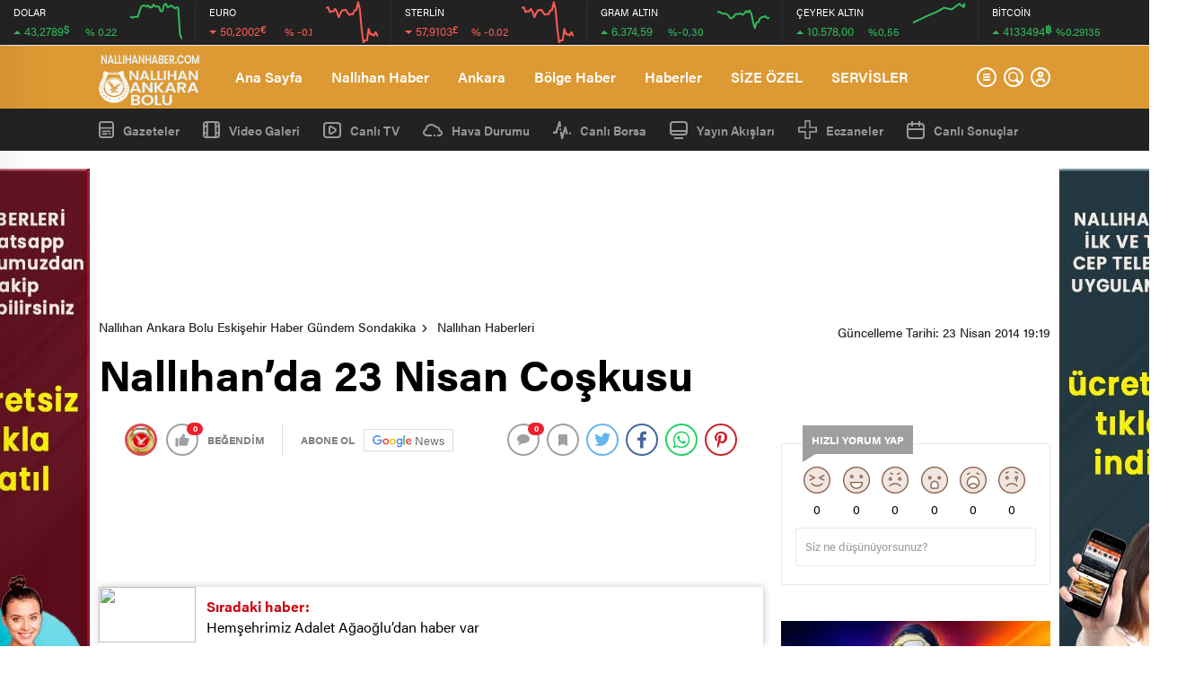

--- FILE ---
content_type: text/html; charset=UTF-8
request_url: https://nallihanhaber.com/nallihanda-23-nisan-coskusu.html
body_size: 37783
content:
<!doctype html>
<html lang="tr" itemscope="" itemtype="https://schema.org/Organization">
<head>

    <meta http-equiv="Content-Type" content="text/html; charset=UTF-8" />
    <meta name="viewport" content="width=device-width, initial-scale=1.0, maximum-scale=1.0, user-scalable=no" />
    <meta name='robots' content='max-image-preview:large' />
			<script>
				// Allow detecting when fb api is loaded.
				function Deferred() {
					var self = this;
					this.promise = new Promise( function( resolve, reject ) {
						self.reject  = reject;
						self.resolve = resolve;
					});
				}
				window.fbLoaded = new Deferred();

				window.fbAsyncInit = function() {
					FB.init({
						appId            : '556134431874568',
						autoLogAppEvents : true,
						xfbml            : true,
						version          : 'v3.0'
					});

					window.fbLoaded.resolve();
				};

				(function(d, s, id){
					var js, fjs = d.getElementsByTagName(s)[0];
					if (d.getElementById(id)) {return;}
					js = d.createElement(s); js.id = id;
					js.src = "https://connect.facebook.net/en_US/sdk.js";
					fjs.parentNode.insertBefore(js, fjs);
				}(document, 'script', 'facebook-jssdk'));
			</script>
			<!-- Jetpack Site Verification Tags -->
<meta name="google-site-verification" content="ldn8_fqS9iOB9Rdyk6qaY0dNyWCiRNVLpvmQTo4F6_I" />
<meta name="p:domain_verify" content="17eb0c8e030ecd208b1ed5a67c651273" />
<meta name="yandex-verification" content="a38ac7748f7e8ffe" />

	<!-- This site is optimized with the Yoast SEO Premium plugin v15.9 - https://yoast.com/wordpress/plugins/seo/ -->
	<title>Nallıhan&#039;da 23 Nisan Coşkusu - Nallıhan Ankara Bolu Eskişehir Haber Gündem Sondakika</title><link rel="stylesheet" href="https://nallihanhaber.com/wp-content/cache/min/1/aed63931b6baeee5248611ad3cf77d75.css" media="all" data-minify="1" />
	<meta name="robots" content="index, follow, max-snippet:-1, max-image-preview:large, max-video-preview:-1" />
	<link rel="canonical" href="https://nallihanhaber.com/nallihanda-23-nisan-coskusu.html" />
	<meta property="og:locale" content="tr_TR" />
	<meta property="og:type" content="article" />
	<meta property="og:title" content="Nallıhan&#039;da 23 Nisan Coşkusu - Nallıhan Ankara Bolu Eskişehir Haber Gündem Sondakika" />
	<meta property="og:description" content="23 Nisan Ulusal Egemenlik ve Çocuk Bayramı tüm yurtta olduğu gibi İlçemizde coşkuyla kutlandı. Cumhuriyet Alanı’ndaki Atatürk Anıtına çelenk sunma töreniyle başlayan kutlamalar Tuğrulbey İlk ve Ortaokulu’unda devam etti. 23 Nisan Ulusal Egemenlik ve Çocuk Bayramı&#8217;nın 94.yılı ilçemizde coşkuyla kutlandı. Kutlama etkinlikleri çerçevesinde ilk olarak İlçemiz Cumhuriyet Alanındaki Atatürk anıtına İlçe Milli Eğitim Müdürü Alican [&hellip;]" />
	<meta property="og:url" content="https://nallihanhaber.com/nallihanda-23-nisan-coskusu.html" />
	<meta property="og:site_name" content="Nallıhan Ankara Bolu Eskişehir Haber Gündem Sondakika" />
	<meta property="article:publisher" content="https://facebook.com/nallihanhaber" />
	<meta property="article:published_time" content="2014-04-23T19:19:05+00:00" />
	<meta property="og:image" content="http://xn--nallhan-ufb.com/wp-content/uploads/2014/04/toren1.jpg" />
	<meta name="twitter:card" content="summary_large_image" />
	<meta name="twitter:creator" content="@nallihanhaber" />
	<meta name="twitter:site" content="@nallihanhaber" />
	<meta name="twitter:label1" content="Yazan:">
	<meta name="twitter:data1" content="Mert YILMAZ">
	<meta name="twitter:label2" content="Tahmini okuma süresi">
	<meta name="twitter:data2" content="3 dakika">
	<script type="application/ld+json" class="yoast-schema-graph">{"@context":"https://schema.org","@graph":[{"@type":"Organization","@id":"https://nallihanhaber.com/#organization","name":"Nall\u0131han Haber","url":"https://nallihanhaber.com/","sameAs":["https://facebook.com/nallihanhaber","https://instagram.com/nallihanhaber06","https://twitter.com/nallihanhaber"],"logo":{"@type":"ImageObject","@id":"https://nallihanhaber.com/#logo","inLanguage":"tr","url":"https://i0.wp.com/nallihanhaber.com/wp-content/uploads/2019/12/LOGO.png?resize=426%2C420&ssl=1","width":500,"height":493,"caption":"Nall\u0131han Haber"},"image":{"@id":"https://nallihanhaber.com/#logo"}},{"@type":"WebSite","@id":"https://nallihanhaber.com/#website","url":"https://nallihanhaber.com/","name":"Nall\u0131han Ankara Bolu Eski\u015fehir Haber G\u00fcndem Sondakika","description":"Nall\u0131han Ankara Bolu Eski\u015fehir Haber G\u00fcndem Sondakika Nall\u0131hanhaber  Beypazar\u0131 Beypazar\u0131haber Beypazar\u0131g\u00fcndem Ankarahaber \u00c7ay\u0131rhan Ankarahaberleri Nall\u0131hanhashaber","publisher":{"@id":"https://nallihanhaber.com/#organization"},"potentialAction":[{"@type":"SearchAction","target":"https://nallihanhaber.com/?s={search_term_string}","query-input":"required name=search_term_string"}],"inLanguage":"tr"},{"@type":"ImageObject","@id":"https://nallihanhaber.com/nallihanda-23-nisan-coskusu.html#primaryimage","inLanguage":"tr","url":"http://xn--nallhan-ufb.com/wp-content/uploads/2014/04/toren1.jpg"},{"@type":"WebPage","@id":"https://nallihanhaber.com/nallihanda-23-nisan-coskusu.html#webpage","url":"https://nallihanhaber.com/nallihanda-23-nisan-coskusu.html","name":"Nall\u0131han'da 23 Nisan Co\u015fkusu - Nall\u0131han Ankara Bolu Eski\u015fehir Haber G\u00fcndem Sondakika","isPartOf":{"@id":"https://nallihanhaber.com/#website"},"primaryImageOfPage":{"@id":"https://nallihanhaber.com/nallihanda-23-nisan-coskusu.html#primaryimage"},"datePublished":"2014-04-23T19:19:05+00:00","dateModified":"2014-04-23T19:19:05+00:00","breadcrumb":{"@id":"https://nallihanhaber.com/nallihanda-23-nisan-coskusu.html#breadcrumb"},"inLanguage":"tr","potentialAction":[{"@type":"ReadAction","target":["https://nallihanhaber.com/nallihanda-23-nisan-coskusu.html"]}]},{"@type":"BreadcrumbList","@id":"https://nallihanhaber.com/nallihanda-23-nisan-coskusu.html#breadcrumb","itemListElement":[{"@type":"ListItem","position":1,"item":{"@type":"WebPage","@id":"https://nallihanhaber.com/","url":"https://nallihanhaber.com/","name":"Home"}},{"@type":"ListItem","position":2,"item":{"@type":"WebPage","@id":"https://nallihanhaber.com/nallihanda-23-nisan-coskusu.html","url":"https://nallihanhaber.com/nallihanda-23-nisan-coskusu.html","name":"Nall\u0131han&#8217;da 23 Nisan Co\u015fkusu"}}]},{"@type":["Article","NewsArticle"],"@id":"https://nallihanhaber.com/nallihanda-23-nisan-coskusu.html#article","isPartOf":{"@id":"https://nallihanhaber.com/nallihanda-23-nisan-coskusu.html#webpage"},"author":{"@id":"https://nallihanhaber.com/#/schema/person/480ee1d2c54ecf7122e138e9b58a6c0d"},"headline":"Nall\u0131han&#8217;da 23 Nisan Co\u015fkusu","datePublished":"2014-04-23T19:19:05+00:00","dateModified":"2014-04-23T19:19:05+00:00","mainEntityOfPage":{"@id":"https://nallihanhaber.com/nallihanda-23-nisan-coskusu.html#webpage"},"commentCount":0,"publisher":{"@id":"https://nallihanhaber.com/#organization"},"image":{"@id":"https://nallihanhaber.com/nallihanda-23-nisan-coskusu.html#primaryimage"},"keywords":"23nisan,bayram,belediye,e\u011fitim,kaymalaml\u0131k,Milli,nall\u0131han,t\u00f6ren","articleSection":"Nall\u0131han Haberleri","inLanguage":"tr","potentialAction":[{"@type":"CommentAction","name":"Comment","target":["https://nallihanhaber.com/nallihanda-23-nisan-coskusu.html#respond"]}],"copyrightYear":"2014","copyrightHolder":{"@id":"https://nallihanhaber.com/#organization"}},{"@type":"Person","@id":"https://nallihanhaber.com/#/schema/person/480ee1d2c54ecf7122e138e9b58a6c0d","name":"Mert YILMAZ"}]}</script>
	<!-- / Yoast SEO Premium plugin. -->


<link rel='dns-prefetch' href='//i0.wp.com' />
<link rel='dns-prefetch' href='//c0.wp.com' />
<link href='https://fonts.gstatic.com' crossorigin rel='preconnect' />
<link rel="alternate" type="application/rss+xml" title="Nallıhan Ankara Bolu Eskişehir Haber Gündem Sondakika &raquo; Nallıhan&#8217;da 23 Nisan Coşkusu yorum beslemesi" href="https://nallihanhaber.com/nallihanda-23-nisan-coskusu.html/feed" />



<style id='global-styles-inline-css' type='text/css'>
body{--wp--preset--color--black: #000000;--wp--preset--color--cyan-bluish-gray: #abb8c3;--wp--preset--color--white: #ffffff;--wp--preset--color--pale-pink: #f78da7;--wp--preset--color--vivid-red: #cf2e2e;--wp--preset--color--luminous-vivid-orange: #ff6900;--wp--preset--color--luminous-vivid-amber: #fcb900;--wp--preset--color--light-green-cyan: #7bdcb5;--wp--preset--color--vivid-green-cyan: #00d084;--wp--preset--color--pale-cyan-blue: #8ed1fc;--wp--preset--color--vivid-cyan-blue: #0693e3;--wp--preset--color--vivid-purple: #9b51e0;--wp--preset--gradient--vivid-cyan-blue-to-vivid-purple: linear-gradient(135deg,rgba(6,147,227,1) 0%,rgb(155,81,224) 100%);--wp--preset--gradient--light-green-cyan-to-vivid-green-cyan: linear-gradient(135deg,rgb(122,220,180) 0%,rgb(0,208,130) 100%);--wp--preset--gradient--luminous-vivid-amber-to-luminous-vivid-orange: linear-gradient(135deg,rgba(252,185,0,1) 0%,rgba(255,105,0,1) 100%);--wp--preset--gradient--luminous-vivid-orange-to-vivid-red: linear-gradient(135deg,rgba(255,105,0,1) 0%,rgb(207,46,46) 100%);--wp--preset--gradient--very-light-gray-to-cyan-bluish-gray: linear-gradient(135deg,rgb(238,238,238) 0%,rgb(169,184,195) 100%);--wp--preset--gradient--cool-to-warm-spectrum: linear-gradient(135deg,rgb(74,234,220) 0%,rgb(151,120,209) 20%,rgb(207,42,186) 40%,rgb(238,44,130) 60%,rgb(251,105,98) 80%,rgb(254,248,76) 100%);--wp--preset--gradient--blush-light-purple: linear-gradient(135deg,rgb(255,206,236) 0%,rgb(152,150,240) 100%);--wp--preset--gradient--blush-bordeaux: linear-gradient(135deg,rgb(254,205,165) 0%,rgb(254,45,45) 50%,rgb(107,0,62) 100%);--wp--preset--gradient--luminous-dusk: linear-gradient(135deg,rgb(255,203,112) 0%,rgb(199,81,192) 50%,rgb(65,88,208) 100%);--wp--preset--gradient--pale-ocean: linear-gradient(135deg,rgb(255,245,203) 0%,rgb(182,227,212) 50%,rgb(51,167,181) 100%);--wp--preset--gradient--electric-grass: linear-gradient(135deg,rgb(202,248,128) 0%,rgb(113,206,126) 100%);--wp--preset--gradient--midnight: linear-gradient(135deg,rgb(2,3,129) 0%,rgb(40,116,252) 100%);--wp--preset--duotone--dark-grayscale: url('#wp-duotone-dark-grayscale');--wp--preset--duotone--grayscale: url('#wp-duotone-grayscale');--wp--preset--duotone--purple-yellow: url('#wp-duotone-purple-yellow');--wp--preset--duotone--blue-red: url('#wp-duotone-blue-red');--wp--preset--duotone--midnight: url('#wp-duotone-midnight');--wp--preset--duotone--magenta-yellow: url('#wp-duotone-magenta-yellow');--wp--preset--duotone--purple-green: url('#wp-duotone-purple-green');--wp--preset--duotone--blue-orange: url('#wp-duotone-blue-orange');--wp--preset--font-size--small: 13px;--wp--preset--font-size--medium: 20px;--wp--preset--font-size--large: 36px;--wp--preset--font-size--x-large: 42px;--wp--preset--spacing--20: 0.44rem;--wp--preset--spacing--30: 0.67rem;--wp--preset--spacing--40: 1rem;--wp--preset--spacing--50: 1.5rem;--wp--preset--spacing--60: 2.25rem;--wp--preset--spacing--70: 3.38rem;--wp--preset--spacing--80: 5.06rem;}:where(.is-layout-flex){gap: 0.5em;}body .is-layout-flow > .alignleft{float: left;margin-inline-start: 0;margin-inline-end: 2em;}body .is-layout-flow > .alignright{float: right;margin-inline-start: 2em;margin-inline-end: 0;}body .is-layout-flow > .aligncenter{margin-left: auto !important;margin-right: auto !important;}body .is-layout-constrained > .alignleft{float: left;margin-inline-start: 0;margin-inline-end: 2em;}body .is-layout-constrained > .alignright{float: right;margin-inline-start: 2em;margin-inline-end: 0;}body .is-layout-constrained > .aligncenter{margin-left: auto !important;margin-right: auto !important;}body .is-layout-constrained > :where(:not(.alignleft):not(.alignright):not(.alignfull)){max-width: var(--wp--style--global--content-size);margin-left: auto !important;margin-right: auto !important;}body .is-layout-constrained > .alignwide{max-width: var(--wp--style--global--wide-size);}body .is-layout-flex{display: flex;}body .is-layout-flex{flex-wrap: wrap;align-items: center;}body .is-layout-flex > *{margin: 0;}:where(.wp-block-columns.is-layout-flex){gap: 2em;}.has-black-color{color: var(--wp--preset--color--black) !important;}.has-cyan-bluish-gray-color{color: var(--wp--preset--color--cyan-bluish-gray) !important;}.has-white-color{color: var(--wp--preset--color--white) !important;}.has-pale-pink-color{color: var(--wp--preset--color--pale-pink) !important;}.has-vivid-red-color{color: var(--wp--preset--color--vivid-red) !important;}.has-luminous-vivid-orange-color{color: var(--wp--preset--color--luminous-vivid-orange) !important;}.has-luminous-vivid-amber-color{color: var(--wp--preset--color--luminous-vivid-amber) !important;}.has-light-green-cyan-color{color: var(--wp--preset--color--light-green-cyan) !important;}.has-vivid-green-cyan-color{color: var(--wp--preset--color--vivid-green-cyan) !important;}.has-pale-cyan-blue-color{color: var(--wp--preset--color--pale-cyan-blue) !important;}.has-vivid-cyan-blue-color{color: var(--wp--preset--color--vivid-cyan-blue) !important;}.has-vivid-purple-color{color: var(--wp--preset--color--vivid-purple) !important;}.has-black-background-color{background-color: var(--wp--preset--color--black) !important;}.has-cyan-bluish-gray-background-color{background-color: var(--wp--preset--color--cyan-bluish-gray) !important;}.has-white-background-color{background-color: var(--wp--preset--color--white) !important;}.has-pale-pink-background-color{background-color: var(--wp--preset--color--pale-pink) !important;}.has-vivid-red-background-color{background-color: var(--wp--preset--color--vivid-red) !important;}.has-luminous-vivid-orange-background-color{background-color: var(--wp--preset--color--luminous-vivid-orange) !important;}.has-luminous-vivid-amber-background-color{background-color: var(--wp--preset--color--luminous-vivid-amber) !important;}.has-light-green-cyan-background-color{background-color: var(--wp--preset--color--light-green-cyan) !important;}.has-vivid-green-cyan-background-color{background-color: var(--wp--preset--color--vivid-green-cyan) !important;}.has-pale-cyan-blue-background-color{background-color: var(--wp--preset--color--pale-cyan-blue) !important;}.has-vivid-cyan-blue-background-color{background-color: var(--wp--preset--color--vivid-cyan-blue) !important;}.has-vivid-purple-background-color{background-color: var(--wp--preset--color--vivid-purple) !important;}.has-black-border-color{border-color: var(--wp--preset--color--black) !important;}.has-cyan-bluish-gray-border-color{border-color: var(--wp--preset--color--cyan-bluish-gray) !important;}.has-white-border-color{border-color: var(--wp--preset--color--white) !important;}.has-pale-pink-border-color{border-color: var(--wp--preset--color--pale-pink) !important;}.has-vivid-red-border-color{border-color: var(--wp--preset--color--vivid-red) !important;}.has-luminous-vivid-orange-border-color{border-color: var(--wp--preset--color--luminous-vivid-orange) !important;}.has-luminous-vivid-amber-border-color{border-color: var(--wp--preset--color--luminous-vivid-amber) !important;}.has-light-green-cyan-border-color{border-color: var(--wp--preset--color--light-green-cyan) !important;}.has-vivid-green-cyan-border-color{border-color: var(--wp--preset--color--vivid-green-cyan) !important;}.has-pale-cyan-blue-border-color{border-color: var(--wp--preset--color--pale-cyan-blue) !important;}.has-vivid-cyan-blue-border-color{border-color: var(--wp--preset--color--vivid-cyan-blue) !important;}.has-vivid-purple-border-color{border-color: var(--wp--preset--color--vivid-purple) !important;}.has-vivid-cyan-blue-to-vivid-purple-gradient-background{background: var(--wp--preset--gradient--vivid-cyan-blue-to-vivid-purple) !important;}.has-light-green-cyan-to-vivid-green-cyan-gradient-background{background: var(--wp--preset--gradient--light-green-cyan-to-vivid-green-cyan) !important;}.has-luminous-vivid-amber-to-luminous-vivid-orange-gradient-background{background: var(--wp--preset--gradient--luminous-vivid-amber-to-luminous-vivid-orange) !important;}.has-luminous-vivid-orange-to-vivid-red-gradient-background{background: var(--wp--preset--gradient--luminous-vivid-orange-to-vivid-red) !important;}.has-very-light-gray-to-cyan-bluish-gray-gradient-background{background: var(--wp--preset--gradient--very-light-gray-to-cyan-bluish-gray) !important;}.has-cool-to-warm-spectrum-gradient-background{background: var(--wp--preset--gradient--cool-to-warm-spectrum) !important;}.has-blush-light-purple-gradient-background{background: var(--wp--preset--gradient--blush-light-purple) !important;}.has-blush-bordeaux-gradient-background{background: var(--wp--preset--gradient--blush-bordeaux) !important;}.has-luminous-dusk-gradient-background{background: var(--wp--preset--gradient--luminous-dusk) !important;}.has-pale-ocean-gradient-background{background: var(--wp--preset--gradient--pale-ocean) !important;}.has-electric-grass-gradient-background{background: var(--wp--preset--gradient--electric-grass) !important;}.has-midnight-gradient-background{background: var(--wp--preset--gradient--midnight) !important;}.has-small-font-size{font-size: var(--wp--preset--font-size--small) !important;}.has-medium-font-size{font-size: var(--wp--preset--font-size--medium) !important;}.has-large-font-size{font-size: var(--wp--preset--font-size--large) !important;}.has-x-large-font-size{font-size: var(--wp--preset--font-size--x-large) !important;}
.wp-block-navigation a:where(:not(.wp-element-button)){color: inherit;}
:where(.wp-block-columns.is-layout-flex){gap: 2em;}
.wp-block-pullquote{font-size: 1.5em;line-height: 1.6;}
</style>

<style id='wp-polls-inline-css' type='text/css'>
.wp-polls .pollbar {
	margin: 1px;
	font-size: 8px;
	line-height: 10px;
	height: 10px;
	background: #ff0000;
	border: 1px solid #c8c8c8;
}

</style>





<script type='text/javascript' src='https://c0.wp.com/c/6.1.9/wp-includes/js/jquery/jquery.min.js' id='jquery-core-js'></script>
<script type='text/javascript' src='https://c0.wp.com/c/6.1.9/wp-includes/js/jquery/jquery-migrate.min.js' id='jquery-migrate-js'></script>
<link rel="https://api.w.org/" href="https://nallihanhaber.com/wp-json/" /><link rel="alternate" type="application/json" href="https://nallihanhaber.com/wp-json/wp/v2/posts/1973" /><link rel="EditURI" type="application/rsd+xml" title="RSD" href="https://nallihanhaber.com/xmlrpc.php?rsd" />
<link rel="wlwmanifest" type="application/wlwmanifest+xml" href="https://nallihanhaber.com/wp-includes/wlwmanifest.xml" />
<meta name="generator" content="WordPress 6.1.9" />
<link rel='shortlink' href='https://nallihanhaber.com/?p=1973' />
<link rel="alternate" type="application/json+oembed" href="https://nallihanhaber.com/wp-json/oembed/1.0/embed?url=https%3A%2F%2Fnallihanhaber.com%2Fnallihanda-23-nisan-coskusu.html" />
<link rel="alternate" type="text/xml+oembed" href="https://nallihanhaber.com/wp-json/oembed/1.0/embed?url=https%3A%2F%2Fnallihanhaber.com%2Fnallihanda-23-nisan-coskusu.html&#038;format=xml" />
	<style>img#wpstats{display:none}</style>
		<link rel="amphtml" href="https://nallihanhaber.com/nallihanda-23-nisan-coskusu.html/amp">      <meta name="onesignal" content="wordpress-plugin"/>
        <script src="https://cdn.onesignal.com/sdks/OneSignalSDK.js" async></script>    <script>

      window.OneSignal = window.OneSignal || [];

      OneSignal.push( function() {
        OneSignal.SERVICE_WORKER_UPDATER_PATH = "OneSignalSDKUpdaterWorker.js.php";
        OneSignal.SERVICE_WORKER_PATH = "OneSignalSDKWorker.js.php";
        OneSignal.SERVICE_WORKER_PARAM = { scope: '/' };

        OneSignal.setDefaultNotificationUrl("https://nallihanhaber.com");
        var oneSignal_options = {};
        window._oneSignalInitOptions = oneSignal_options;

        oneSignal_options['wordpress'] = true;
oneSignal_options['appId'] = '856a7b8f-0456-4dad-a9ed-96facb176826';
oneSignal_options['autoRegister'] = false;
oneSignal_options['welcomeNotification'] = { };
oneSignal_options['welcomeNotification']['title'] = "Nallıhan Haber";
oneSignal_options['welcomeNotification']['message'] = "Abone Olduğunuz İçin Teşekkür Ederiz.";
oneSignal_options['path'] = "https://nallihanhaber.com/wp-content/plugins/onesignal-free-web-push-notifications/sdk_files/";
oneSignal_options['safari_web_id'] = "web.onesignal.auto.5605e6f7-59fb-4441-98e8-3424d278ba78";
oneSignal_options['promptOptions'] = { };
oneSignal_options['promptOptions']['actionMessage'] = 'Nallıhan Haberlerini Size Anında Bildirmek İsteriz';
oneSignal_options['promptOptions']['exampleNotificationTitleDesktop'] = 'Nallıhan Haber';
oneSignal_options['promptOptions']['exampleNotificationTitleMobile'] = 'https://nallihanhaber.com/';
oneSignal_options['promptOptions']['exampleNotificationCaption'] = 'https://nallihanhaber.com/';
oneSignal_options['promptOptions']['acceptButtonText'] = 'TAMAM';
oneSignal_options['promptOptions']['cancelButtonText'] = 'SONRA';
oneSignal_options['promptOptions']['siteName'] = 'https://nallihanhaber.com';
oneSignal_options['promptOptions']['autoAcceptTitle'] = 'Lütfen İzin Verin';
              oneSignal_options['autoRegister'] = false;
              OneSignal.showHttpPrompt();
              OneSignal.init(window._oneSignalInitOptions);
                    });

      function documentInitOneSignal() {
        var oneSignal_elements = document.getElementsByClassName("OneSignal-prompt");

        var oneSignalLinkClickHandler = function(event) { OneSignal.push(['registerForPushNotifications']); event.preventDefault(); };        for(var i = 0; i < oneSignal_elements.length; i++)
          oneSignal_elements[i].addEventListener('click', oneSignalLinkClickHandler, false);
      }

      if (document.readyState === 'complete') {
           documentInitOneSignal();
      }
      else {
           window.addEventListener("load", function(event){
               documentInitOneSignal();
          });
      }
    </script>

			<style type="text/css">
				/* If html does not have either class, do not show lazy loaded images. */
				html:not( .jetpack-lazy-images-js-enabled ):not( .js ) .jetpack-lazy-image {
					display: none;
				}
			</style>
			<script>
				document.documentElement.classList.add(
					'jetpack-lazy-images-js-enabled'
				);
			</script>
		<link rel="icon" href="https://i0.wp.com/nallihanhaber.com/wp-content/uploads/2019/12/wp-1576514838192.jpg?fit=32%2C32&#038;ssl=1" sizes="32x32" />
<link rel="icon" href="https://i0.wp.com/nallihanhaber.com/wp-content/uploads/2019/12/wp-1576514838192.jpg?fit=192%2C192&#038;ssl=1" sizes="192x192" />
<link rel="apple-touch-icon" href="https://i0.wp.com/nallihanhaber.com/wp-content/uploads/2019/12/wp-1576514838192.jpg?fit=180%2C180&#038;ssl=1" />
<meta name="msapplication-TileImage" content="https://i0.wp.com/nallihanhaber.com/wp-content/uploads/2019/12/wp-1576514838192.jpg?fit=270%2C270&#038;ssl=1" />
<noscript><style id="rocket-lazyload-nojs-css">.rll-youtube-player, [data-lazy-src]{display:none !important;}</style></noscript>    
    <!-- lgokul eliminar titulo solo en movil -->
<style>@media all and (max-width: 768px) {.lastmin-slider a figure img {object-fit: fill !important;} #owl-lastmin-slider > div.owl-stage-outer > div > div.owl-item > div > a > h2 {;}}</style>
<!-- lgokul eliminar titulo solo en movil -->
<!-- Global site tag (gtag.js) - Google Analytics -->
<script async src="https://www.googletagmanager.com/gtag/js?id=UA-154480948-1"></script>
<script>
  window.dataLayer = window.dataLayer || [];
  function gtag(){dataLayer.push(arguments);}
  gtag('js', new Date());

  gtag('config', 'UA-154480948-1');
</script>
    <script async custom-element="amp-auto-ads"
        src="https://cdn.ampproject.org/v0/amp-auto-ads-0.1.js">
</script>    <link rel="Shortcut Icon" href="https://nallihanhaber.com/nallihan_haber.ico" type="image/x-icon">
    
            <!-- zuck css -->
    
        <script src="https://nallihanhaber.com/wp-content/themes/birhaber/js/jquery-3.3.1.min.js"></script>
    <style>
    svg.full-c {
        position: absolute;top: 0;left: 0;width: 100%;height: 100%;transform:rotate(0);stroke:url(#header-shape-gradient);fill:none;stroke-width: 7px;stroke-dasharray: 9;stroke-dashoffset: 0;stroke-linecap:round;animation:loading 10s ease-in-out alternate both;border:0!important;
    }
    #header-shape-gradient {
        --color-stop: #dd9933;
        --color-bot: #dd9933;
    }
    #zuck-modal-content .strydesc{color: }
    
    
        .four-manset #owl-four-manset a strong{text-transform: uppercase;}
    #owl-mainSlide a strong, .lastmin-slider a h2, .four-manset #owl-four-manset a strong, .ops-in h3 {
        text-transform: uppercase;
    }
    
    .newsBox2 > i{background: #dd9933;opacity: 0.7;}
    .header-middle{background-color: #dd9933}

        .header-middle{border-top: 1px solid #eee}
    
    .videoNewsBox ul li a strong:hover,.newsBox:hover>strong,.newsBox>strong:hover{color: #dd9933}
    .pageWrapper .pageMainWrap .contentWrap .pageNav ul li.active a:before,
    .pageWrapper .pageMainWrap .contentWrap .wideArea .contactForm .submit,
    .tag,[data-tooltip]:before,#profile .top > div > div > div > p span,#profile .top > div .award li a,
    #profile .bottom .left .tab .tabMenu > li.active,#profile .bottom .left .tab .tabContent ul li a p em b,#profile .bottom .left .tab .tabContent .more a,
    .numberSlider .nav > div:hover,#profile .bottom .left .tab .tabContent ul li a p em b:before,.img-col:hover .cover-btn,.ayarlarkaydet:hover,.kolexit p,
    .more:hover img,.form-switch.active,a.other-text,.to-top{background: #dd9933!important;}
    #profileEdit > div > div:first-child ul li a:hover, #profileEdit > div > div:first-child ul li a.active,.authorBox ul li a strong,
    #home > .bottom > .left .twoLineNews > div > div > div > div > div > div a strong:hover{color: #dd9933}
    .sirrl svg.titledot rect,.set-in-right .titledot rect {    fill: #dd9933;}
    footer .center > div .bulletin .form input{background: #2b2b2b}
    footer .center > div .bulletin .form button{background: #2b2b2b}
    .fixtureBox .top > div ul li.active,.fixtureBox .bottom > div .t table tr td.center ul li time,.fixtureBox .bottom > div .h > div{background: #dd9933}
    .fixtureBox .bottom > div .t table tr td:last-child a,.ydl-other ul li a h2,.yr-in a span,.yr-in a:hover p,.datepicker-panel>ul>li[data-view="month current"], .datepicker-panel>ul>li[data-view="year current"]{color: #dd9933}
    .yinl-left b,.set-top-text p b,.flex-times.flex-start a:hover,.yinl-right a:hover {color: #dd9933!important;}
    #newsSend > .content > div .row > div:first-child form .category ul li a.active,.sinl-top figure{border-color:#dd9933!important;}
    .pageWrapper .pageBread ul li:last-child a,.pageWrapper .pageMainWrap .contentWrap .wideArea .contactForm .submit,
    .pageWrapper .pageMainWrap .contentWrap .pageNav ul li.active a:before,.pageWrapper .pageMainWrap .contentWrap .pageNav ul li > a:before,
    .videonews .ntitle h3:before, .videonews li figure span, .videonews li:hover{background: #dd9933}
    #profile .top:before{background:url(https://nallihanhaber.com/wp-content/themes/birhaber/img/profileTop.png) no-repeat ; background-size: 100% 211px;}
        @media screen and (max-width:881px) {
        .four-manset #owl-four-manset a strong {
            text-transform:uppercase!important;
        }
    }
    
    body{background-color: #efefef}
    .lastmin-slider .owl-dots button.active:after{border-color: transparent transparent #efefef}
    .left .more a, .mainSlide .owl-dots button.active,
    .panel-slider .owl-dots button.active, .panel-slider .owl-nav .owl-prev:hover, .panel-slider .owl-nav .owl-next:hover,
    .ntitle h3:before, .sticky-bread,.datepicker-panel>ul>li.picked{background-color: #dd9933 !important;}
    .four-manset-pagination ul li.active:before, .four-manset-pagination ul li:hover:before{border-color: #dd9933}
    .videoNewsBox ul li a strong:hover, .newsBox:hover>strong, .newsBox>strong:hover, #newsRead .bottom .left .detail p strong{color: #dd9933}
    #newsRead .bottom .left .tags ul li:hover,  span.icon-border-count
    #home>.bottom>.left .twoLineNews>div>div>div>div>div>div a:hover strong, .sixNews .right .newsBox2>span:hover strong{color: #dd9933}
    .sixNews .left div:not(:first-child) .newsBox2>span:hover strong{color: #dd9933}
    .owl-yazarlar-in a:hover h2, .owl-yazarlar-in a:hover h5{color: #dd9933}
    .hm-in-left nav ul li a{color: #fff}
    .hm-in-left nav ul li a:before, .hm-in-right ul li a:hover{background: #fff}
    .hm-in-right ul li a svg path, .hm-in-right ul li a{fill:#fff;}
    .hm-in-right ul li a:hover svg path, .hm-in-right ul li a:hover{fill: #222222}
.hm-in-right ul li a:hover span{background-color: #222222}
    .hm-in-right ul li a span{background-color: #fff}
    .hm-in-right ul li a{border-color: #fff}
    .hm-in-right ul li a:hover{border-color: #fff}
    .header-bottom{background-color: #222222}
    .header-bottom ul a, .header-bottom ul svg path, .header-bottom ul svg rect {color: #999999;fill: #999999}
    .header-bottom ul a:hover, .header-bottom ul a.active{color:#ffffff}
    .header-bottom ul a:hover svg path, .header-bottom ul a:hover svg rect{fill: #ffffff}

    .sondakika.son-flash:after, .sondakika.son-flash:before {border-color: transparent transparent #ffffff;}
    .sondakika.son-flash, .sondakika.son-flash:after{background-color: #c90914}
    .sondakika.son-flash span{color: #ffffff}

    .sondakika:after, .sondakika:before {border-color: transparent transparent #fdca49;}
    .sondakika, .sondakika:after{background-color: #222222}
    .sondakika span{color: #fdca49}
    .fn-in-right a:hover,.tyi-in-right h5:hover,.tyi-in-bottom a:hover{color: #dd9933 !important;}
    .mainSlide .owl-nav button:hover, .manset4 .owl-dots button.active, .sliderhamburger:hover{background-color: #dd9933;}
    .hmb-in-left ul li a:before{background-color: #fff}
    .header-middle-bottom, .header-middle2{background-color: #dd9933}
    .hmb-in-left ul li a, .hm2-in .hm2-right ul li a{color: #fff}
    .hm2-in .hm2-right ul li a svg path, .hm2-in .hm2-right ul li a svg rect{fill :#fff}
            .header-middle-bottom{border-color: #eee}
        .hmb-in-left ul li a:after{background-color: #eee}
        .new-header-gray{background-color: #222222}
    .h4b-carousel a{color: #999999}
    #owl-h4b .owl-nav button u{background-color: #ffffff}
    .h4b-carousel span{color: #ffffff}
    .h4b-carousel i, .h4b-carousel a{color: #999999}
    .hour24 svg path {fill: #ffffff}
    .nhg-right ul li span, .nhg-right ul li p{color: #999999}
        .cb-ver-head, .p-d-body .ss-top ul li.active, #newsRead .top .siteMap li strong, .p-d-body .ss-top ul li:hover, #newsRead .bottom .left .tags ul li:hover{background-color: #dd9933}
    .koleksiyonexit-in a.kolcikar{background-color: #dd9933 !important;}
    .takipettiklerim-in-right>a:hover{color: #dd9933 !important;}

    .db-in input:focus {
        color: #dd9933;
        border-color: #dd9933;
    }
    .radio input:checked ~ .checkmark{background-color: #dd9933;border-color:#dd9933}
    .goldto-bottom a{background-color: #dd9933}
    .db-in input:focus::placeholder {
        color: #dd9933;
    }

.goldto-miktar input:focus {
    color: #dd9933;
    border-color: #dd9933;
}

.goldto-miktar input:focus::placeholder {
    color: #dd9933;
}

.goldto-bottom select:focus {
    border-color: #dd9933;

}
</style>
</head>
<body class=" hmfix  bgWhite mm-wrapper">

<header>
    <style>
        .hc-in:after {
        background-color: #2A2E39;
    }
    .hc-down .highcharts-markers path:last-child,
    .hc-down .highchats-series path {
    fill: #FD5C56;
}

.hc-down .highcharts-series path:first-child {
    stroke: #FD5C56;
}

    </style>
<div class="header-charts">
            <div class="hc-in ">
            <div class="hc-in-left ">
                <span>DOLAR</span>
                <p>
                    <u>43,2789<i>$</i></u><i>% 0.22</i>
                </p>
            </div>
            <div class="hc-in-right">
                <div id="chart1"></div>
            </div>
        </div>
            <div class="hc-in hc-down">
            <div class="hc-in-left hc-down">
                <span>EURO</span>
                <p>
                    <u>50,2002<i>€</i></u><i>% -0.1</i>
                </p>
            </div>
            <div class="hc-in-right">
                <div id="chart2"></div>
            </div>
        </div>
            <div class="hc-in hc-down">
            <div class="hc-in-left hc-down">
                <span>STERLİN</span>
                <p>
                    <u>57,9103<i>£</i></u><i>% -0.02</i>
                </p>
            </div>
            <div class="hc-in-right">
                <div id="chart3"></div>
            </div>
        </div>
            <div class="hc-in ">
            <div class="hc-in-left ">
                <span>GRAM ALTIN</span>
                <p>
                    <u>6.374,59</u><i>%-0,30</i>
                </p>
            </div>
            <div class="hc-in-right">
                <div id="chart4"></div>
            </div>
        </div>
            <div class="hc-in ">
            <div class="hc-in-left ">
                <span>ÇEYREK ALTIN</span>
                <p>
                    <u>10.578,00</u><i>%0,55</i>
                </p>
            </div>
            <div class="hc-in-right">
                <div id="chart5"></div>
            </div>
        </div>
            <div class="hc-in ">
            <div class="hc-in-left ">
                <span>BİTCOİN</span>
                <p>
                    <u>4133494<i>฿</i></u><i>%0.29135</i>
                </p>
            </div>
            <div class="hc-in-right">
                <div id="chart6"></div>
            </div>
        </div>
    </div>

<script src="https://nallihanhaber.com/wp-content/themes/birhaber/js/highchartssrc.js"></script>

<script>

        /*chart1*/
    var chart = new Highcharts.Chart({
        chart: {
            renderTo: 'chart1',
            margin: 0,
            height: 50
        },
        title: {
            text: ''
        },
        subTitle: {
            text: ''
        },
        credits: {enabled: false},
        legend: {
            enabled: false
        },
        plotOptions: {
            series: {
                shadow: false,
                borderWidth: 0,
                color: '#32BA5B',
                marker: {
                    enabled: false
                }
            }
        },
        tooltip: {
            formatter: function () {
                return '' +
                    "" +
                    '' + Highcharts.dateFormat('%H:%M', this.x) +
                    '<br /><u style="color: ;">●</u><b style="color: ;"> ' + this.y + '</b>';
            }
        },
        xAxis: {
            type: 'datetime',
            enabled: false,
            labels: {
                formatter: function () {
                    return Highcharts.dateFormat('%H:%M', this.value)
                }
            }
        },
      yAxis: {
  title: {
    text: null
  },
  visible: false

},

        series: [{
            showInLegend: false,
            data: [[1768582200000,43.2763],[1768581600000,43.2767],[1768581000000,43.2796],[1768580400000,43.2796],[1768579800000,43.2795],[1768579200000,43.2797],[1768578600000,43.2798],[1768578000000,43.2797],[1768577400000,43.2796],[1768576800000,43.28],[1768576200000,43.2799],[1768575600000,43.2792],[1768575000000,43.2792],[1768574400000,43.2797],[1768573800000,43.2797],[1768573200000,43.2797],[1768572600000,43.2799],[1768572000000,43.2796],[1768571400000,43.2796],[1768570800000,43.2798],[1768570200000,43.2797],[1768569600000,43.2798],[1768569000000,43.2798],[1768568400000,43.2797],[1768567800000,43.2792],[1768567200000,43.2786],[1768566600000,43.2786],[1768566000000,43.2786],[1768565400000,43.2785],[1768564800000,43.2786],]
        }]
    });
        /*chart1*/
    var chart = new Highcharts.Chart({
        chart: {
            renderTo: 'chart2',
            margin: 0,
            height: 50
        },
        title: {
            text: ''
        },
        subTitle: {
            text: ''
        },
        credits: {enabled: false},
        legend: {
            enabled: false
        },
        plotOptions: {
            series: {
                shadow: false,
                borderWidth: 0,
                color: '#32BA5B',
                marker: {
                    enabled: false
                }
            }
        },
        tooltip: {
            formatter: function () {
                return '' +
                    "" +
                    '' + Highcharts.dateFormat('%H:%M', this.x) +
                    '<br /><u style="color: ;">●</u><b style="color: ;"> ' + this.y + '</b>';
            }
        },
        xAxis: {
            type: 'datetime',
            enabled: false,
            labels: {
                formatter: function () {
                    return Highcharts.dateFormat('%H:%M', this.value)
                }
            }
        },
      yAxis: {
  title: {
    text: null
  },
  visible: false

},

        series: [{
            showInLegend: false,
            data: [[1768582200000,50.1926],[1768581600000,50.2056],[1768581000000,50.1933],[1768580400000,50.1976],[1768579800000,50.1978],[1768579200000,50.2167],[1768578600000,50.1757],[1768578000000,50.1756],[1768577400000,50.1695],[1768576800000,50.2173],[1768576200000,50.2876],[1768575600000,50.3123],[1768575000000,50.2834],[1768574400000,50.2831],[1768573800000,50.2689],[1768573200000,50.2701],[1768572600000,50.2671],[1768572000000,50.2748],[1768571400000,50.2853],[1768570800000,50.2837],[1768570200000,50.2832],[1768569600000,50.2733],[1768569000000,50.2588],[1768568400000,50.2774],[1768567800000,50.2882],[1768567200000,50.2792],[1768566600000,50.2803],[1768566000000,50.2765],[1768565400000,50.2937],[1768564800000,50.2924],]
        }]
    });
        /*chart1*/
    var chart = new Highcharts.Chart({
        chart: {
            renderTo: 'chart3',
            margin: 0,
            height: 50
        },
        title: {
            text: ''
        },
        subTitle: {
            text: ''
        },
        credits: {enabled: false},
        legend: {
            enabled: false
        },
        plotOptions: {
            series: {
                shadow: false,
                borderWidth: 0,
                color: '#32BA5B',
                marker: {
                    enabled: false
                }
            }
        },
        tooltip: {
            formatter: function () {
                return '' +
                    "" +
                    '' + Highcharts.dateFormat('%H:%M', this.x) +
                    '<br /><u style="color: ;">●</u><b style="color: ;"> ' + this.y + '</b>';
            }
        },
        xAxis: {
            type: 'datetime',
            enabled: false,
            labels: {
                formatter: function () {
                    return Highcharts.dateFormat('%H:%M', this.value)
                }
            }
        },
      yAxis: {
  title: {
    text: null
  },
  visible: false

},

        series: [{
            showInLegend: false,
            data: [[1768582200000,50.1926],[1768581600000,50.2056],[1768581000000,50.1933],[1768580400000,50.1976],[1768579800000,50.1978],[1768579200000,50.2167],[1768578600000,50.1757],[1768578000000,50.1756],[1768577400000,50.1695],[1768576800000,50.2173],[1768576200000,50.2876],[1768575600000,50.3123],[1768575000000,50.2834],[1768574400000,50.2831],[1768573800000,50.2689],[1768573200000,50.2701],[1768572600000,50.2671],[1768572000000,50.2748],[1768571400000,50.2853],[1768570800000,50.2837],[1768570200000,50.2832],[1768569600000,50.2733],[1768569000000,50.2588],[1768568400000,50.2774],[1768567800000,50.2882],[1768567200000,50.2792],[1768566600000,50.2803],[1768566000000,50.2765],[1768565400000,50.2937],[1768564800000,50.2924],]
        }]
    });
        /*chart1*/
    var chart = new Highcharts.Chart({
        chart: {
            renderTo: 'chart4',
            margin: 0,
            height: 50
        },
        title: {
            text: ''
        },
        subTitle: {
            text: ''
        },
        credits: {enabled: false},
        legend: {
            enabled: false
        },
        plotOptions: {
            series: {
                shadow: false,
                borderWidth: 0,
                color: '#32BA5B',
                marker: {
                    enabled: false
                }
            }
        },
        tooltip: {
            formatter: function () {
                return '' +
                    "" +
                    '' + Highcharts.dateFormat('%H:%M', this.x) +
                    '<br /><u style="color: ;">●</u><b style="color: ;"> ' + this.y + '</b>';
            }
        },
        xAxis: {
            type: 'datetime',
            enabled: false,
            labels: {
                formatter: function () {
                    return Highcharts.dateFormat('%H:%M', this.value)
                }
            }
        },
      yAxis: {
  title: {
    text: null
  },
  visible: false

},

        series: [{
            showInLegend: false,
            data: [[1768582200000,6383.525],[1768581600000,6383.142],[1768581000000,6393.067],[1768580400000,6390.041],[1768579800000,6388.147],[1768579200000,6382.319],[1768578600000,6361.218],[1768578000000,6360.132],[1768577400000,6329.254],[1768576800000,6363.273],[1768576200000,6407.889],[1768575600000,6424.58],[1768575000000,6412.99],[1768574400000,6420.626],[1768573800000,6407.512],[1768573200000,6400.283],[1768572600000,6408.056],[1768572000000,6406.724],[1768571400000,6403.872],[1768570800000,6403.936],[1768570200000,6390.737],[1768569600000,6382.814],[1768569000000,6383.336],[1768568400000,6397.473],[1768567800000,6403.952],[1768567200000,6407.933],[1768566600000,6406.243],[1768566000000,6409.875],[1768565400000,6417.756],[1768564800000,6415.384],]
        }]
    });
        /*chart1*/
    var chart = new Highcharts.Chart({
        chart: {
            renderTo: 'chart5',
            margin: 0,
            height: 50
        },
        title: {
            text: ''
        },
        subTitle: {
            text: ''
        },
        credits: {enabled: false},
        legend: {
            enabled: false
        },
        plotOptions: {
            series: {
                shadow: false,
                borderWidth: 0,
                color: '#32BA5B',
                marker: {
                    enabled: false
                }
            }
        },
        tooltip: {
            formatter: function () {
                return '' +
                    "" +
                    '' + Highcharts.dateFormat('%H:%M', this.x) +
                    '<br /><u style="color: ;">●</u><b style="color: ;"> ' + this.y + '</b>';
            }
        },
        xAxis: {
            type: 'datetime',
            enabled: false,
            labels: {
                formatter: function () {
                    return Highcharts.dateFormat('%H:%M', this.value)
                }
            }
        },
      yAxis: {
  title: {
    text: null
  },
  visible: false

},

        series: [{
            showInLegend: false,
            data: [[1768572000000,10664.48],[1768571400000,10657.36],[1768570800000,10658.46],[1768570200000,10649.14],[1768569600000,10634.91],[1768569000000,10630],[1768568400000,10654.9],[1768567800000,10641.5],[1768567200000,10636.58],[1768566600000,10639.04],[1768566000000,10640.14],[1768564800000,10640.14],[1768564200000,10643.69],[1768563600000,10644.78],[1768563000000,10648.33],[1768562400000,10644.78],[1768561800000,10630.57],[1768561200000,10622.1],[1768557600000,10623.2],[1768556400000,10623.2],[1768555800000,10619.65],[1768555200000,10626.74],[1768554600000,10626.74],[1768554000000,10626.74],[1768510800000,10664.48],[1768424400000,10585.25],[1768338000000,10609.81],[1768251600000,10547.93],[1768165200000,10502.76],[1767992400000,10400.59],]
        }]
    });
        /*chart1*/
    var chart = new Highcharts.Chart({
        chart: {
            renderTo: 'chart6',
            margin: 0,
            height: 50
        },
        title: {
            text: ''
        },
        subTitle: {
            text: ''
        },
        credits: {enabled: false},
        legend: {
            enabled: false
        },
        plotOptions: {
            series: {
                shadow: false,
                borderWidth: 0,
                color: '#32BA5B',
                marker: {
                    enabled: false
                }
            }
        },
        tooltip: {
            formatter: function () {
                return '' +
                    "" +
                    '' + Highcharts.dateFormat('%H:%M', this.x) +
                    '<br /><u style="color: ;">●</u><b style="color: ;"> ' + this.y + '</b>';
            }
        },
        xAxis: {
            type: 'datetime',
            enabled: false,
            labels: {
                formatter: function () {
                    return Highcharts.dateFormat('%H:%M', this.value)
                }
            }
        },
      yAxis: {
  title: {
    text: null
  },
  visible: false

},

        series: [{
            showInLegend: false,
            data: []
        }]
    });
    </script>

    <div class="header-middle">
    <div class="header-search-form">
        <div class="container">
            <div class="hsf-in">
                <form class="" action="https://nallihanhaber.com/" method="get">
                    <input type="text" name="s" placeholder="Ne aramak istersiniz?">
                    <div class="s-close">
                        <svg width="12" height="12" version="1.1" id="Capa_1" xmlns="https://www.w3.org/2000/svg"
                             xmlns:xlink="https://www.w3.org/1999/xlink" x="0px" y="0px" viewBox="0 0 47.971 47.971"
                             style="enable-background:new 0 0 47.971 47.971;" xml:space="preserve">
                            <g>
                                <path d="M28.228,23.986L47.092,5.122c1.172-1.171,1.172-3.071,0-4.242c-1.172-1.172-3.07-1.172-4.242,0L23.986,19.744L5.121,0.88
                                c-1.172-1.172-3.07-1.172-4.242,0c-1.172,1.171-1.172,3.071,0,4.242l18.865,18.864L0.879,42.85c-1.172,1.171-1.172,3.071,0,4.242
                                C1.465,47.677,2.233,47.97,3,47.97s1.535-0.293,2.121-0.879l18.865-18.864L42.85,47.091c0.586,0.586,1.354,0.879,2.121,0.879
                                s1.535-0.293,2.121-0.879c1.172-1.171,1.172-3.071,0-4.242L28.228,23.986z"
                                      fill="#222"></path>
                            </g>
                            <g>
                            </g>
                            <g>
                            </g>
                            <g>
                            </g>
                            <g>
                            </g>
                            <g>
                            </g>
                            <g>
                            </g>
                            <g>
                            </g>
                            <g>
                            </g>
                            <g>
                            </g>
                            <g>
                            </g>
                            <g>
                            </g>
                            <g>
                            </g>
                            <g>
                            </g>
                            <g>
                            </g>
                            <g>
                            </g>
                            </svg>

                    </div>
                </form>
            </div>
        </div>
    </div>
    <div class="container">
        <div class="hm-in">
            <div class="hm-in-left">
                <div id="logo">
                    <a href="https://nallihanhaber.com/" id="logo" class="mobile-gizle  desktop-logo"><img
                                src="data:image/svg+xml,%3Csvg%20xmlns='http://www.w3.org/2000/svg'%20viewBox='0%200%200%200'%3E%3C/svg%3E" class="logo-lzy"
                                alt="Nallıhan Ankara Bolu Eskişehir Haber Gündem Sondakika" data-lazy-src="https://nallihanhaber.com/wp-content/uploads/2021/12/nallihanhaberyeni.png"/><noscript><img
                                src="https://nallihanhaber.com/wp-content/uploads/2021/12/nallihanhaberyeni.png" class="logo-lzy"
                                alt="Nallıhan Ankara Bolu Eskişehir Haber Gündem Sondakika"/></noscript></a>
                    <a href="https://nallihanhaber.com/" class="des-gizle"><img src="data:image/svg+xml,%3Csvg%20xmlns='http://www.w3.org/2000/svg'%20viewBox='0%200%200%200'%3E%3C/svg%3E"
                                                                                class="logo-lzy"
                                                                                alt="Nallıhan Ankara Bolu Eskişehir Haber Gündem Sondakika" data-lazy-src="https://nallihanhaber.com/wp-content/uploads/2021/12/nalmobil.png"/><noscript><img src="https://nallihanhaber.com/wp-content/uploads/2021/12/nalmobil.png"
                                                                                class="logo-lzy"
                                                                                alt="Nallıhan Ankara Bolu Eskişehir Haber Gündem Sondakika"/></noscript>
                        </a>                </div>
                <nav>
                    <ul id="menu-ana-menu" class="menu"><li id="menu-item-6126" class="menu-item menu-item-type-custom menu-item-object-custom menu-item-home menu-item-6126"><a href="https://nallihanhaber.com">Ana Sayfa</a></li>
<li id="menu-item-4576" class="menu-item menu-item-type-taxonomy menu-item-object-category current-post-ancestor current-menu-parent current-post-parent menu-item-4576"><a href="https://nallihanhaber.com/kategori/nallihanhaberleri">Nallıhan Haber</a></li>
<li id="menu-item-31128" class="menu-item menu-item-type-taxonomy menu-item-object-category menu-item-has-children menu-item-31128"><a href="https://nallihanhaber.com/kategori/ankara-haber">Ankara</a>
<ul class="sub-menu">
	<li id="menu-item-31505" class="menu-item menu-item-type-taxonomy menu-item-object-category menu-item-31505"><a href="https://nallihanhaber.com/kategori/ankara-haber">Ankara</a></li>
	<li id="menu-item-31129" class="menu-item menu-item-type-taxonomy menu-item-object-category menu-item-31129"><a href="https://nallihanhaber.com/kategori/akyurt">Akyurt</a></li>
	<li id="menu-item-31130" class="menu-item menu-item-type-taxonomy menu-item-object-category menu-item-31130"><a href="https://nallihanhaber.com/kategori/altindag">Altındağ</a></li>
	<li id="menu-item-31131" class="menu-item menu-item-type-taxonomy menu-item-object-category menu-item-31131"><a href="https://nallihanhaber.com/kategori/ayas">Ayaş</a></li>
	<li id="menu-item-31132" class="menu-item menu-item-type-taxonomy menu-item-object-category menu-item-31132"><a href="https://nallihanhaber.com/kategori/bala">Balâ</a></li>
	<li id="menu-item-31133" class="menu-item menu-item-type-taxonomy menu-item-object-category menu-item-31133"><a href="https://nallihanhaber.com/kategori/beypazari">Beypazarı</a></li>
	<li id="menu-item-31134" class="menu-item menu-item-type-taxonomy menu-item-object-category menu-item-31134"><a href="https://nallihanhaber.com/kategori/camlidere">Çamlıdere</a></li>
	<li id="menu-item-31135" class="menu-item menu-item-type-taxonomy menu-item-object-category menu-item-31135"><a href="https://nallihanhaber.com/kategori/cankaya">Çankaya</a></li>
	<li id="menu-item-31136" class="menu-item menu-item-type-taxonomy menu-item-object-category menu-item-31136"><a href="https://nallihanhaber.com/kategori/cubuk">Çubuk</a></li>
	<li id="menu-item-31137" class="menu-item menu-item-type-taxonomy menu-item-object-category menu-item-31137"><a href="https://nallihanhaber.com/kategori/elmadag">Elmadağ</a></li>
	<li id="menu-item-31138" class="menu-item menu-item-type-taxonomy menu-item-object-category menu-item-31138"><a href="https://nallihanhaber.com/kategori/etimesgut">Etimesgut</a></li>
	<li id="menu-item-31139" class="menu-item menu-item-type-taxonomy menu-item-object-category menu-item-31139"><a href="https://nallihanhaber.com/kategori/evren">Evren</a></li>
	<li id="menu-item-31140" class="menu-item menu-item-type-taxonomy menu-item-object-category menu-item-31140"><a href="https://nallihanhaber.com/kategori/golbasi">Gölbaşı</a></li>
	<li id="menu-item-31141" class="menu-item menu-item-type-taxonomy menu-item-object-category menu-item-31141"><a href="https://nallihanhaber.com/kategori/gudul">Güdül</a></li>
	<li id="menu-item-31142" class="menu-item menu-item-type-taxonomy menu-item-object-category menu-item-31142"><a href="https://nallihanhaber.com/kategori/haymana">Haymana</a></li>
	<li id="menu-item-31143" class="menu-item menu-item-type-taxonomy menu-item-object-category menu-item-31143"><a href="https://nallihanhaber.com/kategori/kahramankazan">Kahramankazan</a></li>
	<li id="menu-item-31144" class="menu-item menu-item-type-taxonomy menu-item-object-category menu-item-31144"><a href="https://nallihanhaber.com/kategori/kalecik">Kalecik</a></li>
	<li id="menu-item-31145" class="menu-item menu-item-type-taxonomy menu-item-object-category menu-item-31145"><a href="https://nallihanhaber.com/kategori/kecioren">Keçiören</a></li>
	<li id="menu-item-31146" class="menu-item menu-item-type-taxonomy menu-item-object-category menu-item-31146"><a href="https://nallihanhaber.com/kategori/kizilcahamam">Kızılcahamam</a></li>
	<li id="menu-item-31147" class="menu-item menu-item-type-taxonomy menu-item-object-category menu-item-31147"><a href="https://nallihanhaber.com/kategori/mamak">Mamak</a></li>
	<li id="menu-item-31148" class="menu-item menu-item-type-taxonomy menu-item-object-category menu-item-31148"><a href="https://nallihanhaber.com/kategori/polatli">Polatlı</a></li>
	<li id="menu-item-31149" class="menu-item menu-item-type-taxonomy menu-item-object-category menu-item-31149"><a href="https://nallihanhaber.com/kategori/pursaklar">Pursaklar</a></li>
	<li id="menu-item-31150" class="menu-item menu-item-type-taxonomy menu-item-object-category menu-item-31150"><a href="https://nallihanhaber.com/kategori/sereflikochisar">Şereflikoçhisar</a></li>
	<li id="menu-item-31151" class="menu-item menu-item-type-taxonomy menu-item-object-category menu-item-31151"><a href="https://nallihanhaber.com/kategori/sincan">Sincan</a></li>
	<li id="menu-item-31152" class="menu-item menu-item-type-taxonomy menu-item-object-category menu-item-31152"><a href="https://nallihanhaber.com/kategori/yenimahalle">Yenimahalle</a></li>
</ul>
</li>
<li id="menu-item-4577" class="menu-item menu-item-type-taxonomy menu-item-object-category menu-item-has-children menu-item-4577"><a href="https://nallihanhaber.com/kategori/bolge-haberleri">Bölge Haber</a>
<ul class="sub-menu">
	<li id="menu-item-31153" class="menu-item menu-item-type-taxonomy menu-item-object-category menu-item-31153"><a href="https://nallihanhaber.com/kategori/bolge-haberleri">Bölge Haberleri</a></li>
	<li id="menu-item-31154" class="menu-item menu-item-type-taxonomy menu-item-object-category menu-item-31154"><a href="https://nallihanhaber.com/kategori/bolu-haberleri">Bolu</a></li>
	<li id="menu-item-31155" class="menu-item menu-item-type-taxonomy menu-item-object-category menu-item-31155"><a href="https://nallihanhaber.com/kategori/eskisehir-haberleri">Eskişehir</a></li>
</ul>
</li>
<li id="menu-item-382" class="menu-item menu-item-type-taxonomy menu-item-object-category menu-item-has-children menu-item-382"><a href="https://nallihanhaber.com/kategori/haberler">Haberler</a>
<ul class="sub-menu">
	<li id="menu-item-31218" class="menu-item menu-item-type-taxonomy menu-item-object-category menu-item-31218"><a href="https://nallihanhaber.com/kategori/nallihan-vefat">Nallıhan Vefat</a></li>
	<li id="menu-item-4578" class="menu-item menu-item-type-taxonomy menu-item-object-category menu-item-4578"><a href="https://nallihanhaber.com/kategori/yurttan">Yurttan Haber</a></li>
	<li id="menu-item-31217" class="menu-item menu-item-type-taxonomy menu-item-object-category menu-item-31217"><a href="https://nallihanhaber.com/kategori/foto-galeri">Foto Galeri</a></li>
	<li id="menu-item-31219" class="menu-item menu-item-type-taxonomy menu-item-object-category menu-item-31219"><a href="https://nallihanhaber.com/kategori/video">Video Galeri</a></li>
	<li id="menu-item-2066" class="menu-item menu-item-type-taxonomy menu-item-object-category menu-item-2066"><a href="https://nallihanhaber.com/kategori/egitimhaberleri">Eğitim Haberleri</a></li>
	<li id="menu-item-383" class="menu-item menu-item-type-taxonomy menu-item-object-category menu-item-383"><a href="https://nallihanhaber.com/kategori/saglik_haberleri">Sağlık Haberleri</a></li>
	<li id="menu-item-386" class="menu-item menu-item-type-taxonomy menu-item-object-category menu-item-386"><a href="https://nallihanhaber.com/kategori/spor-haberleri">Spor Haberleri</a></li>
	<li id="menu-item-1288" class="menu-item menu-item-type-taxonomy menu-item-object-category menu-item-1288"><a href="https://nallihanhaber.com/kategori/magazin">Magazin Haberleri</a></li>
	<li id="menu-item-2065" class="menu-item menu-item-type-taxonomy menu-item-object-category menu-item-2065"><a href="https://nallihanhaber.com/kategori/teknoloji-haberleri">Teknoloji Haberleri</a></li>
	<li id="menu-item-5287" class="menu-item menu-item-type-taxonomy menu-item-object-category menu-item-5287"><a href="https://nallihanhaber.com/kategori/bayanlara_ozel">Bayanlara Özel</a></li>
	<li id="menu-item-31216" class="menu-item menu-item-type-taxonomy menu-item-object-category menu-item-31216"><a href="https://nallihanhaber.com/kategori/asayis-haber">Asayiş Haber</a></li>
	<li id="menu-item-10639" class="menu-item menu-item-type-taxonomy menu-item-object-category menu-item-10639"><a href="https://nallihanhaber.com/kategori/kose-yazilari">Köşe Yazıları</a></li>
</ul>
</li>
<li id="menu-item-31124" class="menu-item menu-item-type-custom menu-item-object-custom menu-item-home menu-item-has-children menu-item-31124"><a href="https://nallihanhaber.com">SİZE ÖZEL</a>
<ul class="sub-menu">
	<li id="menu-item-31156" class="menu-item menu-item-type-custom menu-item-object-custom menu-item-31156"><a href="https://chat.whatsapp.com/DjBw0rtIhHHJ3tiIIwpdcb">whatsapp haber grubu</a></li>
	<li id="menu-item-31157" class="menu-item menu-item-type-custom menu-item-object-custom menu-item-31157"><a href="https://t.me/nallihanhaber">Telegram haber kanalı</a></li>
	<li id="menu-item-31158" class="menu-item menu-item-type-custom menu-item-object-custom menu-item-31158"><a href="https://play.google.com/store/apps/details?id=io.kodular.mueryigit.Nallihan&#038;hl=nl&#038;gl=US">Android uygulama</a></li>
</ul>
</li>
<li id="menu-item-31123" class="menu-item menu-item-type-custom menu-item-object-custom menu-item-home menu-item-has-children menu-item-31123"><a href="https://nallihanhaber.com">SERVİSLER</a>
<ul class="sub-menu">
	<li id="menu-item-31163" class="menu-item menu-item-type-post_type menu-item-object-page menu-item-31163"><a href="https://nallihanhaber.com/canli-tv">Canlı TV</a></li>
	<li id="menu-item-31181" class="menu-item menu-item-type-post_type menu-item-object-page menu-item-31181"><a href="https://nallihanhaber.com/tv-yayin-akislari">TV Yayın Akışları</a></li>
	<li id="menu-item-31179" class="menu-item menu-item-type-post_type menu-item-object-page menu-item-31179"><a href="https://nallihanhaber.com/sinema">Sinema</a></li>
	<li id="menu-item-10302" class="menu-item menu-item-type-post_type menu-item-object-page menu-item-10302"><a href="https://nallihanhaber.com/odullu-nallihan-bilgi-yarismasi">Nallıhan Bilgi Yarışması</a></li>
	<li id="menu-item-31185" class="menu-item menu-item-type-post_type menu-item-object-page menu-item-31185"><a href="https://nallihanhaber.com/gazeteler">Gazeteler</a></li>
	<li id="menu-item-31176" class="menu-item menu-item-type-post_type menu-item-object-page menu-item-31176"><a href="https://nallihanhaber.com/nobetci-eczaneler">Nöbetçi Eczaneler</a></li>
	<li id="menu-item-31184" class="menu-item menu-item-type-post_type menu-item-object-page menu-item-31184"><a href="https://nallihanhaber.com/namaz-vakitleri-2">Namaz Vakitleri</a></li>
	<li id="menu-item-31188" class="menu-item menu-item-type-post_type menu-item-object-page menu-item-31188"><a href="https://nallihanhaber.com/hava-durumu-2">Hava Durumu</a></li>
	<li id="menu-item-31159" class="menu-item menu-item-type-post_type menu-item-object-page menu-item-31159"><a href="https://nallihanhaber.com/altinlar">Altınlar</a></li>
	<li id="menu-item-31160" class="menu-item menu-item-type-post_type menu-item-object-page menu-item-31160"><a href="https://nallihanhaber.com/basketbol-canli-sonuclar">Basketbol Canlı Sonuçlar</a></li>
	<li id="menu-item-31161" class="menu-item menu-item-type-post_type menu-item-object-page menu-item-31161"><a href="https://nallihanhaber.com/canli-borsa">Canlı Borsa</a></li>
	<li id="menu-item-31162" class="menu-item menu-item-type-post_type menu-item-object-page menu-item-31162"><a href="https://nallihanhaber.com/canli-sonuclar">Canlı Sonuçlar</a></li>
	<li id="menu-item-31164" class="menu-item menu-item-type-post_type menu-item-object-page menu-item-31164"><a href="https://nallihanhaber.com/dovizler">Dövizler</a></li>
	<li id="menu-item-31165" class="menu-item menu-item-type-post_type menu-item-object-page menu-item-31165"><a href="https://nallihanhaber.com/futbol-canli-sonuclar">Futbol Canlı Sonuçlar</a></li>
	<li id="menu-item-31166" class="menu-item menu-item-type-post_type menu-item-object-page menu-item-31166"><a href="https://nallihanhaber.com/futbol-iddaa-programi">Futbol İddaa Programı</a></li>
	<li id="menu-item-31171" class="menu-item menu-item-type-post_type menu-item-object-page menu-item-31171"><a href="https://nallihanhaber.com/hisseler">Hisseler</a></li>
	<li id="menu-item-31172" class="menu-item menu-item-type-post_type menu-item-object-page menu-item-31172"><a href="https://nallihanhaber.com/kripto-paralar">Kripto Paralar</a></li>
	<li id="menu-item-31178" class="menu-item menu-item-type-post_type menu-item-object-page menu-item-31178"><a href="https://nallihanhaber.com/pariteler">Pariteler</a></li>
	<li id="menu-item-31168" class="menu-item menu-item-type-post_type menu-item-object-page menu-item-31168"><a href="https://nallihanhaber.com/habergonder">Haber Gönder</a></li>
</ul>
</li>
</ul>                </nav>
            </div>
            <div class="hm-in-right">
                <ul>
                                            <li><a href="javascript:void(0);" class="hamburger">
                                <span></span>
                                <span></span>
                                <span></span>
                            </a></li>
                                            <li><a href="javascript:void(0);" class="header-search">
                                <svg width="13" height="13" version="1.1" id="Capa_1" xmlns="http://www.w3.org/2000/svg"
                                     xmlns:xlink="http://www.w3.org/1999/xlink" x="0px" y="0px"
                                     viewBox="0 0 288.136 288.136" style="enable-background:new 0 0 288.136 288.136;"
                                     xml:space="preserve">
                <path d="M253.094,35.437c-22.634-22.634-52.727-35.099-84.735-35.099s-62.102,12.465-84.735,35.099
                	c-38.632,38.632-45.319,97.294-20.067,142.865L9.496,232.364c-12.661,12.661-12.661,33.262,0,45.923
                	c6.133,6.134,14.287,9.511,22.961,9.511s16.828-3.377,22.961-9.511l53.821-53.821c17.824,10.141,38.057,15.539,59.12,15.539
                	c32.009,0,62.102-12.464,84.735-35.098C299.817,158.183,299.817,82.16,253.094,35.437z M231.882,183.694
                	c-16.968,16.967-39.527,26.311-63.522,26.311s-46.555-9.344-63.522-26.311c-35.025-35.026-35.025-92.019,0-127.044
                	c16.968-16.968,39.527-26.312,63.522-26.312s46.555,9.344,63.522,26.312C266.907,91.676,266.907,148.668,231.882,183.694z"
                      fill="#fff"/>
                                    <g></g>
                                    <g></g>
                                    <g></g>
                                    <g></g>
                                    <g></g>
                                    <g></g>
                                    <g></g>
                                    <g></g>
                                    <g></g>
                                    <g></g>
                                    <g></g>
                                    <g></g>
                                    <g></g>
                                    <g></g>
                                    <g></g></svg>
                            </a></li>
                                                <li><a href="https://nallihanhaber.com/giris">
                                    <svg xmlns="http://www.w3.org/2000/svg" width="11.816" height="13.743"
                                         viewBox="0 0 11.816 13.743">
                                        <g transform="translate(-1761.092 -60.014)">
                                            <path d="M1767,62.715a1.1,1.1,0,1,1-1.1,1.1,1.1,1.1,0,0,1,1.1-1.1m0-2.2a3.3,3.3,0,1,0,3.3,3.3,3.3,3.3,0,0,0-3.3-3.3Z"
                                                  fill="#fff" stroke="rgba(0,0,0,0)" stroke-miterlimit="10"
                                                  stroke-width="1"/>
                                            <path d="M1772.353,71.545a4.391,4.391,0,0,0-4.253-3.329h-2.2a4.39,4.39,0,0,0-4.253,3.329,7.693,7.693,0,0,0,2.053,1.421v-.349a2.2,2.2,0,0,1,2.2-2.2h2.2a2.2,2.2,0,0,1,2.2,2.2v.349A7.682,7.682,0,0,0,1772.353,71.545Z"
                                                  fill="#fff" stroke="rgba(0,0,0,0)" stroke-miterlimit="10"
                                                  stroke-width="1"/>
                                        </g>
                                    </svg>
                                </a></li>
                                        </ul>
            </div>
        </div>
    </div>
</div>

            <div class="header-bottom">
            <div class="container">
                <ul>
                    
    <li>
    <a href="https://nallihanhaber.com/gazeteler">
        <svg xmlns="http://www.w3.org/2000/svg" width="17" height="19.004" viewBox="0 0 17 19.004"><path d="M722.777,134.032a3.789,3.789,0,0,1-3.777-3.8v-11.4a3.789,3.789,0,0,1,3.777-3.8h9.445a3.79,3.79,0,0,1,3.778,3.8v11.4a3.789,3.789,0,0,1-3.778,3.8Zm-1.888-3.8a1.9,1.9,0,0,0,1.888,1.9h9.445a1.9,1.9,0,0,0,1.889-1.9v-6.652H720.889Zm0-11.4v2.851h13.222v-2.851a1.9,1.9,0,0,0-1.889-1.9h-9.445A1.9,1.9,0,0,0,720.889,118.828Zm9.441,11.4v-1.9h1.89v1.9Zm-7.55,0v-1.9h5.67v1.9Zm0-2.85v-1.9h9.44v1.9Z" transform="translate(-719 -115.027)" fill="#999"/></svg>
        Gazeteler
    </a>
</li>


    <li>
        <a href="https://nallihanhaber.com/kategori/video">
            <svg xmlns="http://www.w3.org/2000/svg" width="19" height="19.005" viewBox="0 0 19 19.005"><path d="M973.2,115.027H961.8a3.8,3.8,0,0,0-3.8,3.8v11.4a3.8,3.8,0,0,0,3.8,3.8h11.4a3.8,3.8,0,0,0,3.8-3.8v-11.4A3.8,3.8,0,0,0,973.2,115.027Zm1.9,3.8v.951h-1.9v-2.851A1.9,1.9,0,0,1,975.1,118.827Zm-13.3,8.553h-1.9v-5.7h1.9Zm11.4-5.7h1.9v5.7h-1.9Zm-1.9-4.751v15.2h-7.6v-15.2Zm-9.5,0v2.851h-1.9v-.951A1.9,1.9,0,0,1,961.8,116.927Zm-1.9,13.3v-.951h1.9v2.851A1.9,1.9,0,0,1,959.9,130.231Zm13.3,1.9V129.28h1.9v.951A1.9,1.9,0,0,1,973.2,132.131Z" transform="translate(-958 -115.027)" fill="#999"/></svg>
            Video Galeri
        </a>
    </li>

    <li>
    <a href="https://nallihanhaber.com/canli-tv">
        <svg xmlns="http://www.w3.org/2000/svg" width="20" height="18.005" viewBox="0 0 20 18.005"><path d="M1096,133.032a4,4,0,0,1-4-4v-10a4,4,0,0,1,4-4h12a4,4,0,0,1,4,4v10a4,4,0,0,1-4,4Zm-2-14v10a2,2,0,0,0,2,2h12a2,2,0,0,0,2-2v-10a2,2,0,0,0-2-2h-12A2,2,0,0,0,1094,119.028Zm4,7.411v-4.817a2.45,2.45,0,0,1,2.4-2.594,2.65,2.65,0,0,1,1.393.411l3.9,2.395a2.6,2.6,0,0,1,1.3,2.21,2.561,2.561,0,0,1-1.277,2.178l-3.932,2.4a2.651,2.651,0,0,1-1.386.4A2.449,2.449,0,0,1,1098,126.438Zm2-4.817v4.817c0,.374.157.592.4.592a.679.679,0,0,0,.347-.115l3.928-2.4a.522.522,0,0,0-.021-.971l-3.908-2.4a.687.687,0,0,0-.347-.115C1100.157,121.028,1100,121.245,1100,121.622Z" transform="translate(-1092 -115.027)" fill="#999"/></svg>
        Canlı TV
    </a>
</li>

    <li>
    <a href="https://nallihanhaber.com/hava-durumu">
        <svg version="1.1" id="Capa_1" xmlns="http://www.w3.org/2000/svg" xmlns:xlink="http://www.w3.org/1999/xlink" x="0px" y="0px"
             width="22px" height="14px" viewBox="0 0 22 14" enable-background="new 0 0 22 14" xml:space="preserve">
              <rect x="12" y="12" fill="#9A9FBF" width="2" height="2"/>
            <path fill="#999" d="M19.412,6.708c0-2.368-2.088-4.292-4.694-4.367C13.474,0.917,11.549,0,9.382,0
              	C5.771,0,2.826,2.542,2.609,5.748C1.059,6.479,0,7.938,0,9.624C0,12.041,2.172,14,4.853,14h2.084H10v-2H6.938H4.853
              	C3.28,12,2,10.935,2,9.624c0-0.85,0.56-1.642,1.461-2.066l1.063-0.502l0.08-1.173C4.752,3.706,6.851,2,9.382,2
              	c1.514,0,2.909,0.604,3.83,1.657l0.575,0.658L14.66,4.34c1.518,0.044,2.752,1.106,2.752,2.368v1.385l1.296,0.487
              	C19.493,8.875,20,9.514,20,10.208C20,10.651,20,12,17.794,12H17h-0.999v2H17h0.794C20.117,14,22,12.771,22,10.208
              	C22,8.631,20.932,7.279,19.412,6.708z"/>
              </svg>

        Hava Durumu
    </a>
</li>

    <li>
    <a href="https://nallihanhaber.com/canli-borsa">
        <svg xmlns="http://www.w3.org/2000/svg" width="20.001" height="20.004" viewBox="0 0 20.001 20.004"><g transform="translate(-1353 -114.026)"><path d="M1363.909,134.03h-1.818v-.841l-1.1-7.343h1.839l.478,3.188,2.421-7.87v-.773h1.818v.782l1.818,5.584v1.819h-1.818v-.782l-.941-3.3-2.7,8.761v.772Zm-6.363-6.366H1353v-1.819h2.727l3.637-11.048v-.771h1.818v.841l.828,5.523h-1.738l-.053.319-.253-1.687-2.421,7.734v.908Z" fill="#9aa0be"/><rect width="1.82" height="1.82" transform="translate(1371.18 126.76)" fill="#9aa0be"/><rect width="1.82" height="1.82" transform="translate(1360.27 122.21)" fill="#9aa0be"/><path d="M1363.908,134.03h-1.817v-.841l-1.1-7.343h1.839l.478,3.188,2.421-7.87v-.773h1.818v.782l1.818,5.584v1.819h-1.818v-.782l-.941-3.3-2.7,8.761v.772h0Zm7.272-5.449V126.76H1373v1.821Zm-13.635-.916H1353v-1.819h2.727l3.637-11.048v-.771h1.818v.841l.829,5.523h-1.738l-.053.319-.253-1.687-2.421,7.734v.908h0Zm2.725-3.634v-1.82h1.82v1.82Z" fill="#999"/></g></svg>
        Canlı Borsa
    </a>
</li>

    <li>
        <a href="https://nallihanhaber.com/tv-yayin-akislari">
            <svg xmlns="http://www.w3.org/2000/svg" width="20" height="20.001" viewBox="0 0 20 20.001"><path d="M1149,141v-2h10v2Zm-1-4a4,4,0,0,1-4-4h0v-8a4,4,0,0,1,4-4h12a4,4,0,0,1,4,4v8h0a4,4,0,0,1-4,4Zm0-2h12a2,2,0,0,0,2-2h-16A2,2,0,0,0,1148,135Zm14-4v-6a2,2,0,0,0-2-2h-12a2,2,0,0,0-2,2v6Z" transform="translate(-1144 -121)" fill="#999"/></svg>
            Yayın Akışları
        </a>
    </li>


    <li>
        <a href="https://nallihanhaber.com/nobetci-eczaneler">
          <svg height="21" viewBox="0 0 512 512" width="21" xmlns="http://www.w3.org/2000/svg"><path d="m336 512h-160v-177h-176v-160h176v-175h160v175h176v160h-176zm-120-40h80v-177h176v-80h-176v-175h-80v175h-176v80h176zm0 0"/ fill="#999"></svg>
            Eczaneler
        </a>
    </li>


    <li>
        <a href="https://nallihanhaber.com/futbol-canli-sonuclar">
            <svg xmlns="http://www.w3.org/2000/svg" width="20" height="20.002" viewBox="0 0 20 20.002"><path d="M1651,134.032a4,4,0,0,1-4-4v-10a4,4,0,0,1,4-4h1v-2h2v2h6v-2h2v2h1a4,4,0,0,1,4,4v10a4,4,0,0,1-4,4Zm-2-4a2,2,0,0,0,2,2h12a2,2,0,0,0,2-2v-6h-16Zm16-8v-2a2,2,0,0,0-2-2h-1v2h-2v-2h-6v2h-2v-2h-1a2,2,0,0,0-2,2v2Z" transform="translate(-1647 -114.03)" fill="#999"/></svg>
            Canlı Sonuçlar
        </a>
    </li>




                </ul>
            </div>
        </div>
    

    
</header>
<div class="hsf-overlay"></div>

<div class="left-menu ">
  <div class="left-menu-header">
    <form class="newheadersearch" action="https://nallihanhaber.com/" method="get">
      <a href="javascript:;" class="openSearch">
                        <img src="data:image/svg+xml,%3Csvg%20xmlns='http://www.w3.org/2000/svg'%20viewBox='0%200%200%200'%3E%3C/svg%3E" alt="a" data-lazy-src="https://nallihanhaber.com/wp-content/themes/birhaber/img/icons/searchsvg.png"><noscript><img src="https://nallihanhaber.com/wp-content/themes/birhaber/img/icons/searchsvg.png" alt="a"></noscript>
                </a>
        <input type="text" id="newheaderSearchInput" name="s" placeholder="Aramak içi tıklayın">
    </form>
    <i class="left-menu-off"><svg xmlns="http://www.w3.org/2000/svg" width="14" height="14">
      <desc/>

 <g>
  <rect fill="none" id="canvas_background" height="402" width="582" y="-1" x="-1"/>
 </g>
 <g>
  <path fill="#222" id="Shape" d="m14,1.400002l-1.399994,-1.400002l-5.600006,5.599998l-5.600006,-5.599998l-1.399994,1.400002l5.600006,5.599998l-5.600006,5.599998l1.399994,1.400002l5.600006,-5.599998l5.600006,5.599998l1.399994,-1.400002l-5.600006,-5.599998l5.600006,-5.599998z"/>
 </g>
</svg></i>
  </div>
  <div class="left-menu-body">
    <ul>
      <ul id="menu-mobil" class="menu"><li id="menu-item-6128" class="menu-item menu-item-type-custom menu-item-object-custom menu-item-home menu-item-6128"><a href="https://nallihanhaber.com">ANA SAYFA</a></li>
<li id="menu-item-31087" class="menu-item menu-item-type-custom menu-item-object-custom menu-item-home menu-item-has-children menu-item-31087"><a href="https://nallihanhaber.com">SİZE ÖZEL</a>
<ul class="sub-menu">
	<li id="menu-item-31088" class="menu-item menu-item-type-custom menu-item-object-custom menu-item-31088"><a href="https://chat.whatsapp.com/DjBw0rtIhHHJ3tiIIwpdcb">Whatsapp haber grubu</a></li>
	<li id="menu-item-31089" class="menu-item menu-item-type-custom menu-item-object-custom menu-item-31089"><a href="https://t.me/nallihanhaber">Telegram Kanalı</a></li>
	<li id="menu-item-31090" class="menu-item menu-item-type-custom menu-item-object-custom menu-item-31090"><a href="https://play.google.com/store/apps/details?id=io.kodular.mueryigit.Nallihan&#038;hl=nl&#038;gl=US">Android uygulama</a></li>
	<li id="menu-item-31092" class="menu-item menu-item-type-post_type menu-item-object-page menu-item-31092"><a href="https://nallihanhaber.com/iletisim-2">İletişim</a></li>
	<li id="menu-item-31095" class="menu-item menu-item-type-post_type menu-item-object-page menu-item-31095"><a href="https://nallihanhaber.com/haber-gonder">Haber Gönder</a></li>
</ul>
</li>
<li id="menu-item-30983" class="menu-item menu-item-type-custom menu-item-object-custom menu-item-home menu-item-has-children menu-item-30983"><a href="https://nallihanhaber.com">SERVİSLERİMİZ</a>
<ul class="sub-menu">
	<li id="menu-item-30988" class="menu-item menu-item-type-post_type menu-item-object-page menu-item-30988"><a href="https://nallihanhaber.com/canli-tv">Canlı TV</a></li>
	<li id="menu-item-31004" class="menu-item menu-item-type-post_type menu-item-object-page menu-item-31004"><a href="https://nallihanhaber.com/tv-yayin-akislari">TV Yayın Akışları</a></li>
	<li id="menu-item-30992" class="menu-item menu-item-type-post_type menu-item-object-page menu-item-30992"><a href="https://nallihanhaber.com/gazeteler">Gazeteler</a></li>
	<li id="menu-item-30996" class="menu-item menu-item-type-post_type menu-item-object-page menu-item-30996"><a href="https://nallihanhaber.com/hava-durumu-2">Hava Durumu</a></li>
	<li id="menu-item-31007" class="menu-item menu-item-type-post_type menu-item-object-page menu-item-31007"><a href="https://nallihanhaber.com/namaz-vakitleri-2">Namaz Vakitleri</a></li>
	<li id="menu-item-31001" class="menu-item menu-item-type-post_type menu-item-object-page menu-item-31001"><a href="https://nallihanhaber.com/nobetci-eczaneler">Nöbetçi Eczaneler</a></li>
	<li id="menu-item-31003" class="menu-item menu-item-type-post_type menu-item-object-page menu-item-31003"><a href="https://nallihanhaber.com/sinema">Sinema</a></li>
	<li id="menu-item-31002" class="menu-item menu-item-type-post_type menu-item-object-page menu-item-31002"><a href="https://nallihanhaber.com/pariteler">Pariteler</a></li>
	<li id="menu-item-30989" class="menu-item menu-item-type-post_type menu-item-object-page menu-item-30989"><a href="https://nallihanhaber.com/dovizler">Dövizler</a></li>
	<li id="menu-item-31122" class="menu-item menu-item-type-post_type menu-item-object-page menu-item-31122"><a href="https://nallihanhaber.com/kripto-paralar">Kripto Paralar</a></li>
	<li id="menu-item-30997" class="menu-item menu-item-type-post_type menu-item-object-page menu-item-30997"><a href="https://nallihanhaber.com/hisseler">Hisseler</a></li>
	<li id="menu-item-30984" class="menu-item menu-item-type-post_type menu-item-object-page menu-item-30984"><a href="https://nallihanhaber.com/altinlar">Altınlar</a></li>
	<li id="menu-item-30990" class="menu-item menu-item-type-post_type menu-item-object-page menu-item-30990"><a href="https://nallihanhaber.com/futbol-canli-sonuclar">Futbol Canlı Sonuçlar</a></li>
	<li id="menu-item-31005" class="menu-item menu-item-type-post_type menu-item-object-page menu-item-31005"><a href="https://nallihanhaber.com/haber-gonder">Haber Gönder</a></li>
	<li id="menu-item-31006" class="menu-item menu-item-type-post_type menu-item-object-page menu-item-31006"><a href="https://nallihanhaber.com/iletisim-2">İletişim</a></li>
</ul>
</li>
<li id="menu-item-6129" class="menu-item menu-item-type-taxonomy menu-item-object-category current-post-ancestor current-menu-parent current-post-parent menu-item-6129"><a href="https://nallihanhaber.com/kategori/nallihanhaberleri">NALLIHAN HABER</a></li>
<li id="menu-item-31079" class="menu-item menu-item-type-taxonomy menu-item-object-category menu-item-has-children menu-item-31079"><a href="https://nallihanhaber.com/kategori/ankara-haber">ANKARA HABER</a>
<ul class="sub-menu">
	<li id="menu-item-31189" class="menu-item menu-item-type-taxonomy menu-item-object-category menu-item-31189"><a href="https://nallihanhaber.com/kategori/akyurt">Akyurt</a></li>
	<li id="menu-item-31190" class="menu-item menu-item-type-taxonomy menu-item-object-category menu-item-31190"><a href="https://nallihanhaber.com/kategori/altindag">Altındağ</a></li>
	<li id="menu-item-31191" class="menu-item menu-item-type-taxonomy menu-item-object-category menu-item-31191"><a href="https://nallihanhaber.com/kategori/ayas">Ayaş</a></li>
	<li id="menu-item-31192" class="menu-item menu-item-type-taxonomy menu-item-object-category menu-item-31192"><a href="https://nallihanhaber.com/kategori/bala">Balâ</a></li>
	<li id="menu-item-31193" class="menu-item menu-item-type-taxonomy menu-item-object-category menu-item-31193"><a href="https://nallihanhaber.com/kategori/beypazari">Beypazarı</a></li>
	<li id="menu-item-31194" class="menu-item menu-item-type-taxonomy menu-item-object-category menu-item-31194"><a href="https://nallihanhaber.com/kategori/camlidere">Çamlıdere</a></li>
	<li id="menu-item-31195" class="menu-item menu-item-type-taxonomy menu-item-object-category menu-item-31195"><a href="https://nallihanhaber.com/kategori/cankaya">Çankaya</a></li>
	<li id="menu-item-31196" class="menu-item menu-item-type-taxonomy menu-item-object-category menu-item-31196"><a href="https://nallihanhaber.com/kategori/cubuk">Çubuk</a></li>
	<li id="menu-item-31197" class="menu-item menu-item-type-taxonomy menu-item-object-category menu-item-31197"><a href="https://nallihanhaber.com/kategori/elmadag">Elmadağ</a></li>
	<li id="menu-item-31198" class="menu-item menu-item-type-taxonomy menu-item-object-category menu-item-31198"><a href="https://nallihanhaber.com/kategori/etimesgut">Etimesgut</a></li>
	<li id="menu-item-31199" class="menu-item menu-item-type-taxonomy menu-item-object-category menu-item-31199"><a href="https://nallihanhaber.com/kategori/evren">Evren</a></li>
	<li id="menu-item-31200" class="menu-item menu-item-type-taxonomy menu-item-object-category menu-item-31200"><a href="https://nallihanhaber.com/kategori/golbasi">Gölbaşı</a></li>
	<li id="menu-item-31201" class="menu-item menu-item-type-taxonomy menu-item-object-category menu-item-31201"><a href="https://nallihanhaber.com/kategori/gudul">Güdül</a></li>
	<li id="menu-item-31202" class="menu-item menu-item-type-taxonomy menu-item-object-category menu-item-31202"><a href="https://nallihanhaber.com/kategori/haymana">Haymana</a></li>
	<li id="menu-item-31203" class="menu-item menu-item-type-taxonomy menu-item-object-category menu-item-31203"><a href="https://nallihanhaber.com/kategori/kahramankazan">Kahramankazan</a></li>
	<li id="menu-item-31204" class="menu-item menu-item-type-taxonomy menu-item-object-category menu-item-31204"><a href="https://nallihanhaber.com/kategori/kalecik">Kalecik</a></li>
	<li id="menu-item-31205" class="menu-item menu-item-type-taxonomy menu-item-object-category menu-item-31205"><a href="https://nallihanhaber.com/kategori/kecioren">Keçiören</a></li>
	<li id="menu-item-31206" class="menu-item menu-item-type-taxonomy menu-item-object-category menu-item-31206"><a href="https://nallihanhaber.com/kategori/kizilcahamam">Kızılcahamam</a></li>
	<li id="menu-item-31207" class="menu-item menu-item-type-taxonomy menu-item-object-category menu-item-31207"><a href="https://nallihanhaber.com/kategori/mamak">Mamak</a></li>
	<li id="menu-item-31208" class="menu-item menu-item-type-taxonomy menu-item-object-category menu-item-31208"><a href="https://nallihanhaber.com/kategori/polatli">Polatlı</a></li>
	<li id="menu-item-31209" class="menu-item menu-item-type-taxonomy menu-item-object-category menu-item-31209"><a href="https://nallihanhaber.com/kategori/pursaklar">Pursaklar</a></li>
	<li id="menu-item-31210" class="menu-item menu-item-type-taxonomy menu-item-object-category menu-item-31210"><a href="https://nallihanhaber.com/kategori/sereflikochisar">Şereflikoçhisar</a></li>
	<li id="menu-item-31211" class="menu-item menu-item-type-taxonomy menu-item-object-category menu-item-31211"><a href="https://nallihanhaber.com/kategori/sincan">Sincan</a></li>
	<li id="menu-item-31212" class="menu-item menu-item-type-taxonomy menu-item-object-category menu-item-31212"><a href="https://nallihanhaber.com/kategori/yenimahalle">Yenimahalle</a></li>
</ul>
</li>
<li id="menu-item-31213" class="menu-item menu-item-type-taxonomy menu-item-object-category menu-item-has-children menu-item-31213"><a href="https://nallihanhaber.com/kategori/bolge-haberleri">BÖLGE HABER</a>
<ul class="sub-menu">
	<li id="menu-item-6130" class="menu-item menu-item-type-taxonomy menu-item-object-category menu-item-6130"><a href="https://nallihanhaber.com/kategori/bolge-haberleri">BÖLGE HABER</a></li>
	<li id="menu-item-31214" class="menu-item menu-item-type-taxonomy menu-item-object-category menu-item-31214"><a href="https://nallihanhaber.com/kategori/bolu-haberleri">Bolu</a></li>
	<li id="menu-item-31215" class="menu-item menu-item-type-taxonomy menu-item-object-category menu-item-31215"><a href="https://nallihanhaber.com/kategori/eskisehir-haberleri">Eskişehir</a></li>
</ul>
</li>
<li id="menu-item-31080" class="menu-item menu-item-type-taxonomy menu-item-object-category menu-item-31080"><a href="https://nallihanhaber.com/kategori/nallihan-vefat">NALLIHAN VEFAT</a></li>
<li id="menu-item-6131" class="menu-item menu-item-type-taxonomy menu-item-object-category menu-item-6131"><a href="https://nallihanhaber.com/kategori/yurttan">YURTTAN HABER</a></li>
<li id="menu-item-6132" class="menu-item menu-item-type-taxonomy menu-item-object-category menu-item-6132"><a href="https://nallihanhaber.com/kategori/spor-haberleri">SPOR HABER</a></li>
<li id="menu-item-6133" class="menu-item menu-item-type-taxonomy menu-item-object-category menu-item-6133"><a href="https://nallihanhaber.com/kategori/egitimhaberleri">EĞİTİM HABER</a></li>
<li id="menu-item-6136" class="menu-item menu-item-type-post_type menu-item-object-wp_quiz menu-item-6136"><a href="https://nallihanhaber.com/yarisma/ne-kadar-nallihanlisin">NALLIHAN YARIŞMA</a></li>
<li id="menu-item-6134" class="menu-item menu-item-type-taxonomy menu-item-object-category menu-item-6134"><a href="https://nallihanhaber.com/kategori/saglik_haberleri">SAĞLIK HABER</a></li>
<li id="menu-item-6240" class="menu-item menu-item-type-taxonomy menu-item-object-category menu-item-6240"><a href="https://nallihanhaber.com/kategori/foto-galeri">FOTOĞRAF GALERİSİ</a></li>
<li id="menu-item-6241" class="menu-item menu-item-type-taxonomy menu-item-object-category menu-item-6241"><a href="https://nallihanhaber.com/kategori/video">VİDEO GALERİSİ</a></li>
<li id="menu-item-31081" class="menu-item menu-item-type-taxonomy menu-item-object-category menu-item-31081"><a href="https://nallihanhaber.com/kategori/asayis-haber">ASAYİŞ HABER</a></li>
<li id="menu-item-31082" class="menu-item menu-item-type-taxonomy menu-item-object-category menu-item-31082"><a href="https://nallihanhaber.com/kategori/bayanlara_ozel">KADINLAR İÇİN</a></li>
<li id="menu-item-31083" class="menu-item menu-item-type-taxonomy menu-item-object-category menu-item-31083"><a href="https://nallihanhaber.com/kategori/ekonomi-haberi">EKONOMİ HABER</a></li>
<li id="menu-item-31084" class="menu-item menu-item-type-taxonomy menu-item-object-category menu-item-31084"><a href="https://nallihanhaber.com/kategori/magazin">MAGAZİN HABER</a></li>
<li id="menu-item-31085" class="menu-item menu-item-type-taxonomy menu-item-object-category menu-item-31085"><a href="https://nallihanhaber.com/kategori/siyaset">SİYASET HABER</a></li>
<li id="menu-item-31086" class="menu-item menu-item-type-taxonomy menu-item-object-category menu-item-31086"><a href="https://nallihanhaber.com/kategori/teknoloji-haberleri">TEKNOLOJİ HABER</a></li>
</ul>    </ul>
  </div>
</div>
<div class="left-menu-overlay">

</div>

<div class="overlay"></div>
<style>
    @media (max-width: 575px) {
        .hmfix .header-middle, .hmfix .header-middle2 {
            box-shadow: 0 2px 4px rgb(17 21 25 / 12%) !important;
            position: fixed !important;
            width: 100% !important;
            top: 0 !important;
            z-index: 999 !important;
        }
    }

    .ads.des-g {
        padding-top: 20px;
    }

    #newsRead .bottom .right > div > div.popularNewsBox {
        border: 1px solid #e6e6e6;
        padding-bottom: 0;
    }

    .header-middle, .header-middle2 {
        position: relative !important;
        top: unset !important;
    }


    #cis-load-img {
        width: 64px !important;
        display: block;
        margin-left: 413px;
    }

    @media only screen and (max-width: 1024px) {
        #newsRead .haberSingle .top {
            width: 100%;
        }

        .haberSingle:after {
            width: 100% !important;
        }

        #newsRead .bottom .left .detail .relatedContent a strong {
            width: 100% !important;
        }

        #newsRead .bottom .left .sixNews .row > div {
            padding: 6px !important;
        }

        #newsRead .bottom .left .sixNews .row:nth-child(2n) {
            padding-right: 6px !important;
            padding-left: 6px !important;
        }

        .detail img {
            height: inherit !important;
        }

        .size-full {
            max-height: 200px !important;
        }

    
    }

</style>
<div id="newsRead" class="container lcont">

            <div class="lholder container">
                            <div class="leftr">
                    <a href="https://chat.whatsapp.com/DjBw0rtIhHHJ3tiIIwpdcb" target="_blank" rel="noopener"><img class="alignnone size-full wp-image-114115" src="data:image/svg+xml,%3Csvg%20xmlns='http://www.w3.org/2000/svg'%20viewBox='0%200%20160%20600'%3E%3C/svg%3E" alt="KARAMAN HABER" width="160" height="600" data-lazy-src="https://nallihanhaber.com/wp-content/uploads/2022/03/nalsag.jpg" /><noscript><img class="alignnone size-full wp-image-114115" src="https://nallihanhaber.com/wp-content/uploads/2022/03/nalsag.jpg" alt="KARAMAN HABER" width="160" height="600" /></noscript></a>                </div>
            
                            <div class="righttr">
                    <a href="https://play.google.com/store/apps/details?id=io.kodular.mueryigit.Nallihan" target="_blank" rel="noopener"><img class="alignnone size-full wp-image-114115" src="data:image/svg+xml,%3Csvg%20xmlns='http://www.w3.org/2000/svg'%20viewBox='0%200%20160%20600'%3E%3C/svg%3E" alt="KARAMAN HABER" width="160" height="600" data-lazy-src="https://nallihanhaber.com/wp-content/uploads/2022/03/nalsol.jpg" /><noscript><img class="alignnone size-full wp-image-114115" src="https://nallihanhaber.com/wp-content/uploads/2022/03/nalsol.jpg" alt="KARAMAN HABER" width="160" height="600" /></noscript></a>                </div>
                    </div>
    
            <div class="ads des-g" >
            <script async src="https://pagead2.googlesyndication.com/pagead/js/adsbygoogle.js?client=ca-pub-0279846715057905"
     crossorigin="anonymous"></script>
<!-- sitelerinüstü -->
<ins class="adsbygoogle"
     style="display:inline-block;width:1020px;height:150px"
     data-ad-client="ca-pub-0279846715057905"
     data-ad-slot="7643621539"></ins>
<script>
     (adsbygoogle = window.adsbygoogle || []).push({});
</script>        </div>
    
            <div class="ads mobileg-g">
            <script async src="https://pagead2.googlesyndication.com/pagead/js/adsbygoogle.js?client=ca-pub-0279846715057905"
     crossorigin="anonymous"></script>
<!-- r10 esnek -->
<ins class="adsbygoogle"
     style="display:block"
     data-ad-client="ca-pub-0279846715057905"
     data-ad-slot="4043038551"
     data-ad-format="auto"
     data-full-width-responsive="true"></ins>
<script>
     (adsbygoogle = window.adsbygoogle || []).push({});
</script>        </div>
    
    <div class="haberSingle">
         <a href="https://nallihanhaber.com/hemsehrimiz-adalet-agaogludan-haber-var.html" rel="prev" title="Hemşehrimiz Adalet Ağaoğlu&#8217;dan haber var"
                  image=""></a>         <div class="top">
            <div class="sticky-bread" style="">
                <div class="container sticky-container">
                    <div class="flex-between">
                        <div class="sb-left">
                            <a href="https://nallihanhaber.com"><img src="data:image/svg+xml,%3Csvg%20xmlns='http://www.w3.org/2000/svg'%20viewBox='0%200%200%200'%3E%3C/svg%3E"
                                                             alt="" data-lazy-src="https://nallihanhaber.com/wp-content/themes/birhaber/img/git.svg"><noscript><img src="https://nallihanhaber.com/wp-content/themes/birhaber/img/git.svg"
                                                             alt=""></noscript></a>
                            <a href="https://nallihanhaber.com">Anasayfa</a> <b>/</b>

                            <a
                                href="https://nallihanhaber.com/kategori/nallihanhaberleri">Nallıhan Haberleri</a>
                                <b>/</b>                            <span><a href="https://nallihanhaber.com/nallihanda-23-nisan-coskusu.html">Nallıhan&#8217;da 23 Nisan Coşkusu</a></span>
                        </div>
                        <div class="sb-right">

                                                            <div class="sb-right-icons" style="margin-right: 8px;"><a href="javascript:;"
                                                                                          onclick="alert('Favorilere eklemek için üye girişi yapmalısınız.')">
                                        <i class="icon-favori2"></i> </a></div>
                                                            <a href="https://nallihanhaber.com/giris" class="sb-right-icons">
                                    <svg xmlns="http://www.w3.org/2000/svg" width="11.816" height="13.743"
                                         viewBox="0 0 11.816 13.743">
                                        <g transform="translate(-1761.092 -60.014)">
                                            <path d="M1767,62.715a1.1,1.1,0,1,1-1.1,1.1,1.1,1.1,0,0,1,1.1-1.1m0-2.2a3.3,3.3,0,1,0,3.3,3.3,3.3,3.3,0,0,0-3.3-3.3Z"
                                                  fill="#fff" stroke="rgba(0,0,0,0)" stroke-miterlimit="10"
                                                  stroke-width="1"></path>
                                            <path d="M1772.353,71.545a4.391,4.391,0,0,0-4.253-3.329h-2.2a4.39,4.39,0,0,0-4.253,3.329,7.693,7.693,0,0,0,2.053,1.421v-.349a2.2,2.2,0,0,1,2.2-2.2h2.2a2.2,2.2,0,0,1,2.2,2.2v.349A7.682,7.682,0,0,0,1772.353,71.545Z"
                                                  fill="#fff" stroke="rgba(0,0,0,0)" stroke-miterlimit="10"
                                                  stroke-width="1"></path>
                                        </g>
                                    </svg>
                                </a>
                                                        <div class="sb-right-icons m-toggle">
                                <div class="hamburger2">
                                    <span></span>
                                    <span></span>
                                    <span></span>
                                </div>

                            </div>
                        </div>
                    </div>
                </div>
            </div>

            
                <ul class="siteMap  ">
                    <li><i class="icon-angle-arrow-right"></i><a
                                href="https://nallihanhaber.com/">Nallıhan Ankara Bolu Eskişehir Haber Gündem Sondakika</a></li>
                    <li><i class="icon-angle-arrow-right"></i><a
                                href="https://nallihanhaber.com/kategori/nallihanhaberleri">Nallıhan Haberleri</a>
                    </li>
                                        <li><strong>Nallıhan&#8217;da 23 Nisan Coşkusu</strong></li>
                </ul>
                                    <time datetime="2014-04-23">
                                                <i class="icon-clock"></i>Güncelleme
                        Tarihi: 23 Nisan 2014 19:19                    </time>
                
                <h1>Nallıhan&#8217;da 23 Nisan Coşkusu</h1>
                                    </div>
                <script type="application/ld+json">
    {
    "@context": "http://schema.org",
    "@type": "NewsArticle",
    "inLanguage": "tr-TR",
    "articleSection": "Nallıhan Haberleri",
    "mainEntityOfPage": {
    "@type": "WebPage",
    "@id": "https://nallihanhaber.com/nallihanda-23-nisan-coskusu.html"
    },
    "headline": "Nallıhan&#8217;da 23 Nisan Coşkusu",
    "alternativeHeadline": "",
    "keywords": "",
    "image": {
    "@type": "ImageObject",
    "url": "",
    "width": "740",
    "height": "420"
    },
    "dateCreated": "2014-04-23T19:19:05.822Z",
    "datePublished": "2014-04-23T19:19:05.822Z",
    "dateModified": "2014-04-23T19:19:05.822Z",
    "description": "",
    "wordCount": "729",
    "author": {
    "@type": "Thing",
    "name": "Mert YILMAZ"
    },
    "publisher": {
    "@type": "Organization",
    "name": "Nallıhan Ankara Bolu Eskişehir Haber Gündem Sondakika",
    "logo": {
    "@type": "ImageObject",
    "url": "https://nallihanhaber.com/wp-content/uploads/2021/12/nallihanhaberyeni.png",
    "width": 150,
    "height": 50
    }
    }
    }

        </script>
        <script type="application/ld+json">
    {
    "@context": "http://schema.org",
    "@type": "BreadcrumbList",
    "itemListElement": [{

    "@type": "ListItem",
    "position": 1,
    "item": {
    "@id": "https://nallihanhaber.com/",
    "name": "Nallıhan Ankara Bolu Eskişehir Haber Gündem Sondakika"
    }
    },{
    "@type": "ListItem",
    "position": 2,
    "item": {
    "@id": "https://nallihanhaber.com/kategori/nallihanhaberleri",
    "name": "Nallıhan Haberleri"
    }
    }      ,{
      "@type": "ListItem",
      "position": 3,
      "item": {
      "@id": "https://nallihanhaber.com/nallihanda-23-nisan-coskusu.html",
      "name": "Nallıhan&amp;#8217;da 23 Nisan Coşkusu"
      }
      }
        ]
    }

        </script>

        <div class="bottom" >
            <div class="left">
                <div class="detail">
                    <div class="cap">
                        
                        <div class="sc-options">
                            <div class="flex-between">
                                <div class="sc-options-left">
                                    <a href="https://nallihanhaber.com/author/meryigit" class="sc-options-user">
                                        <img src="data:image/svg+xml,%3Csvg%20xmlns='http://www.w3.org/2000/svg'%20viewBox='0%200%200%200'%3E%3C/svg%3E" data-lazy-src="https://nallihanhaber.com/wp-content/uploads/profile-photo/meryigit.jpg"><noscript><img src="https://nallihanhaber.com/wp-content/uploads/profile-photo/meryigit.jpg"></noscript>
                                    </a>
                                    <div onclick="like(1973)" class="options-icons">
                                        <div class="icon-border">
                                            <i class="icon-like2"></i>
                                            <span class="icon-border-count"
                                                  id="totalLike_1973">0</span>
                                        </div>
                                        <p>BEĞENDİM</p>
                                    </div>
                                                                            <div class="news-abone">
                                            <a href="https://news.google.com/publications/CAAqBwgKMIfQlgswivatAw?hl=tr&gl=TR&ceid=TR%3Atr">
                                                <span>ABONE OL</span>
                                                <div class="news-abone-logo">
                                                    <img src="data:image/svg+xml,%3Csvg%20xmlns='http://www.w3.org/2000/svg'%20viewBox='0%200%200%200'%3E%3C/svg%3E"
                                                         alt="google news" data-lazy-src="https://nallihanhaber.com/wp-content/themes/birhaber/img/gg.svg"><noscript><img src="https://nallihanhaber.com/wp-content/themes/birhaber/img/gg.svg"
                                                         alt="google news"></noscript>
                                                    News
                                                </div>
                                            </a>
                                        </div>
                                                                    </div>
                                <div class="sc-options-right">
                                    <div class="options-icons">
                                        <a href="#respond">
                                            <div class="icon-border">
                                                <i class="icon-comments2"></i>
                                                <span class="icon-border-count">0<span>
                                            </div>
                                        </a>
                                    </div>
                                    <div class="options-icons">
                                        <a href="javascript:;"
                                                 onclick="alert('Favorilere eklemek için üye girişi yapmalısınız.')">
                                                <div class="icon-border"><i class="icon-favori2"></i></div>
                                            </a>                                     </div>

                                    <div class="options-icons">
                                        <a href="https://twitter.com/intent/tweet/?url=https://nallihanhaber.com/nallihanda-23-nisan-coskusu.html"
                                           target="_blank">
                                            <div class="icon-border twitter">
                                                <i></i>
                                            </div>
                                        </a>
                                    </div>
                                    <div class="options-icons">
                                        <a href="https://www.facebook.com/sharer/sharer.php?u=https://nallihanhaber.com/nallihanda-23-nisan-coskusu.html"
                                           target="_blank">
                                            <div class="icon-border facebook">
                                                <i></i>
                                            </div>
                                        </a>
                                    </div>
                                    <div class="options-icons">
                                        <a href="https://api.whatsapp.com/send?text=https://nallihanhaber.com/nallihanda-23-nisan-coskusu.html"
                                           target="_blank">
                                            <div class="icon-border whatsapp icon-whatsapp">
                                                <i></i>
                                            </div>
                                        </a>
                                    </div>
                                    <div class="options-icons">
                                        <a href="https://pinterest.com/pin/create/button/?url=https://nallihanhaber.com/nallihanda-23-nisan-coskusu.html"
                                           target="_blank">
                                            <div class="icon-border pinterest icon-pinterest">
                                                <i></i>
                                            </div>
                                        </a>
                                    </div>
                                </div>
                            </div>
                        </div>


                    </div>
                                            <div class="ads des-g" style="margin-bottom:12px!important">
                            <script async src="https://pagead2.googlesyndication.com/pagead/js/adsbygoogle.js"></script>
<!-- r10 esnek -->
<ins class="adsbygoogle"
     style="display:block"
     data-ad-client="ca-pub-0279846715057905"
     data-ad-slot="4043038551"
     data-ad-format="auto"
     data-full-width-responsive="true"></ins>
<script>
     (adsbygoogle = window.adsbygoogle || []).push({});
</script>                        </div>
                    
                    
                    <script>


                        /*------------------------------------------------
         * Shrink Header
         ------------------------------------------------*/
                        $(window).on('scroll', function () {
                            var scroll = $(window).scrollTop();
                            if (scroll >= 110) {
                                $(".sticky-bread").addClass("sticked");
                            } else {
                                $(".sticky-bread").removeClass("sticked");
                            }
                        });

                        $(".icon-share").click(function () {
                            event.preventDefault();
                            $(".shareArea").addClass("active");

                        });


                        $(document).on('click', function (e) {
                            if ($(e.target).closest(".icon-share").length === 0) {
                                $(".shareArea").removeClass('active');
                            }

                            if ($(e.target).closest(".dotsAreaContent").length === 0 && $(e.target).closest(".icon-dots").length === 0) {
                                $(".dotsAreaContent").css('visibility', "hidden");
                            }
                        });


                        $(".a-plus").click(function () {
                            var sBox = $(".a-plus-inp").attr("data-sBox");
                            var status = $(".a-plus-inp").attr("data-status");

                            var currentFont = parseInt($(".a-plus-inp").val());
                            if (currentFont == 20) {
                                var status = "down";
                                var sBox = true;
                            } else if (currentFont == 14) {
                                var status = "up";
                                var sBox = true;
                            }

                            if (status == "down") {
                                currentFont = parseInt(currentFont - 1);
                                if (currentFont == 14) {
                                    var status = "up";
                                    var sBox = true;
                                }
                            } else if (status == "up") {
                                currentFont = parseInt(currentFont + 1);
                                if (currentFont == 20) {
                                    var status = "down";
                                    var sBox = true;
                                }
                                $(".a-plus-inp").attr("data-sBox", sBox);
                                $(".a-plus-inp").attr("data-status", status);
                            }


                            $(".a-plus-inp").val(currentFont);

                            $("#newsRead .bottom .left .detail p").css("font-size", currentFont);
                        });
                    </script>

                                            <div class="ads mobileg-g">
                            <script async src="https://pagead2.googlesyndication.com/pagead/js/adsbygoogle.js"></script>
<!-- r10 esnek -->
<ins class="adsbygoogle"
     style="display:block"
     data-ad-client="ca-pub-0279846715057905"
     data-ad-slot="4043038551"
     data-ad-format="auto"
     data-full-width-responsive="true"></ins>
<script>
     (adsbygoogle = window.adsbygoogle || []).push({});
</script>                        </div>
                    
                    <p><a href="https://i0.wp.com/xn--nallhan-ufb.com/wp-content/uploads/2014/04/toren1.jpg"><img decoding="async" class="alignnone size-full wp-image-1974 jetpack-lazy-image" src="https://i0.wp.com/xn--nallhan-ufb.com/wp-content/uploads/2014/04/toren1.jpg?resize=670%2C469" alt="toren" width="670" height="469" data-recalc-dims="1" data-lazy-srcset="https://i0.wp.com/nallihanhaber.com/wp-content/uploads/2014/04/toren1.jpg?w=670&amp;ssl=1 670w, https://i0.wp.com/nallihanhaber.com/wp-content/uploads/2014/04/toren1.jpg?resize=300%2C210&amp;ssl=1 300w" data-lazy-sizes="(max-width: 670px) 100vw, 670px" data-lazy-src="https://i0.wp.com/xn--nallhan-ufb.com/wp-content/uploads/2014/04/toren1.jpg?resize=670%2C469&amp;is-pending-load=1" srcset="[data-uri]"><noscript><img data-lazy-fallback="1" decoding="async" class="alignnone size-full wp-image-1974" src="https://i0.wp.com/xn--nallhan-ufb.com/wp-content/uploads/2014/04/toren1.jpg?resize=670%2C469" alt="toren" width="670" height="469" srcset="https://i0.wp.com/nallihanhaber.com/wp-content/uploads/2014/04/toren1.jpg?w=670&amp;ssl=1 670w, https://i0.wp.com/nallihanhaber.com/wp-content/uploads/2014/04/toren1.jpg?resize=300%2C210&amp;ssl=1 300w" sizes="(max-width: 670px) 100vw, 670px" data-recalc-dims="1"  /></noscript></a></p>                        <div class="ads mobileg-g">
                            <script async src="https://pagead2.googlesyndication.com/pagead/js/adsbygoogle.js"></script>
<!-- r10 esnek -->
<ins class="adsbygoogle"
     style="display:block"
     data-ad-client="ca-pub-0279846715057905"
     data-ad-slot="4043038551"
     data-ad-format="auto"
     data-full-width-responsive="true"></ins>
<script>
     (adsbygoogle = window.adsbygoogle || []).push({});
</script>                        </div>
                    
<p>23 Nisan Ulusal Egemenlik ve Çocuk Bayramı tüm yurtta olduğu gibi İlçemizde coşkuyla kutlandı. Cumhuriyet Alanı’ndaki Atatürk Anıtına çelenk sunma töreniyle başlayan kutlamalar Tuğrulbey İlk ve Ortaokulu’unda devam etti.<br />
23 Nisan Ulusal Egemenlik ve Çocuk Bayramı&#8217;nın 94.yılı ilçemizde coşkuyla kutlandı. Kutlama etkinlikleri çerçevesinde ilk olarak İlçemiz Cumhuriyet Alanındaki Atatürk anıtına İlçe Milli Eğitim Müdürü Alican Kılıç tarafından çelenk konuldu. Buradaki törene İlçe Kaymakamımız İsmail Altan Demirayak,Garnizon Komutanı Jand.Üstğ Rıdvan Yıldırım, Nallıhan Belediye Başkanı İsmail Öntaş, İlçe Milli Eğitim Müdürü Alican Kılıç , Daire Amirleri, Siyasi Parti ve Sivil Toplum Örgütlerinin temsilcileri Okul Müdürleri vatandaşlar katıldı.</p>
<p>23 Nisan Ulusal Egemenlik ve Çocuk Bayramı&#8217;nın 94.yılı dolayısıyla aynı gün ilçemiz genelindeki ilköğretim okullarımızda çeşitli kutlama etkinleri yapılırken Tuğrulbey İlk ve Orta Okulunda düzenlenen programa İlçe Kaymakamımız İsmail Altan Demirayak ve protokol üyeleri ve vatandaşlar katıldı.</p>
<p>Bir dakikalık saygı duruşu ve İstiklal Marşımızın okunmasından sonra açılış konuşmasını yapan Tuğrul Bey İlk ve Orta Okulu Müdürü Emrullah Çevik herkesin bayramını kutladı.<br />
Daha sonra bir konuşma yapan İlçemiz Kaymakamı İsmail Altan Demirayak, Bu gün millet iradesinin vücut bulduğu ve tecelli ettiği, demokrasinin en temel kurumu olan Büyük Millet Meclisinin açılışının 94.yıldönümünü kutlamanın coşkusunu, gururunu ve onurunu yaşadıklarını ifade etti. Vatan toprağının işgal altında bulunduğu, Türk Milletinin var olmak yada milli ve manevi bütün değerlerini kaybederek tarih sahnesinden silinmek arasındaki ince ve keskin çizgide bulunduğu zor çetin ve olumsuz koşullar içerisinde ulusal kurtuluş savaşının millet iradesine dayanan bir meclis çatısı altında ve düzenli bir ordu aracılığı ile yürütülmesi zaruretinin bulunduğunu belirten Kaymakamımız, Bu zarureti çok iyi kavrayan ve değerlendiren Gazi Mustafa Kemal Atatürk’ün önce 19 Mayıs günü Samsuna ayak bastığını ardından Erzurum ve Sivas Kongrelerini gerçekleştirmek suretiyle ulusal kurtuluş mücadelesini örgütlediğini ve 23 Nisan 1920 günü Türkiye Büyük Millet Meclisi’nin açılışına önderlik ettiğini söyledi.</p>
<p>Kutlama programında Sakarya Ortaokulu öğrencileri tarafından okunan 23 Nisan şiirlerinin ardından İlköğretim okulları arasında şiir,resim ve kompozisyon dallarında düzenlenen yarışmalarda dereceye giren öğrencilerimizin ödülleri İlçe Kaymakamımız İsmail Altan Demirayak, Garnizon Komutanı Rıdvan Yıldırım ve Nallıhan Belediye Başkanı İsmail Öntaş tarafından verilirken Tuğrul Bey ilk ve Orta Okulu öğrencilerinin hazırladığı çeşitli oyunlar ve halk oyunları gösterileri beğeniyle seyredildi. Güzel bir bahar havasında Tuğrul Bey İlk ve Orta Okulu bahçesinde gerçekleşen kutlama programına katılan öğrenci velileri ve vatandaşlarımız ise çocuklarımızın bu mutlu gününde sevinçlerine ortak oldular.</p>
<div align="center"><img decoding="async" src="https://i0.wp.com/www.nallihan.gov.tr/Blok/bc755cd5be1337c961aff1caf070e605.JPG?resize=480%2C360" alt width="480" height="360" data-recalc-dims="1" data-lazy-src="https://i0.wp.com/www.nallihan.gov.tr/Blok/bc755cd5be1337c961aff1caf070e605.JPG?resize=480%2C360&amp;is-pending-load=1" srcset="[data-uri]" class=" jetpack-lazy-image"><noscript><img data-lazy-fallback="1" decoding="async" src="https://i0.wp.com/www.nallihan.gov.tr/Blok/bc755cd5be1337c961aff1caf070e605.JPG?resize=480%2C360" alt="" width="480" height="360" data-recalc-dims="1"  /></noscript></div>
<p>&nbsp;</p>
<div align="center"><img decoding="async" src="https://i0.wp.com/www.nallihan.gov.tr/Blok/8aa302be29ca7b02d899beeda43bcc00.JPG?resize=480%2C360" alt width="480" height="360" data-recalc-dims="1" data-lazy-src="https://i0.wp.com/www.nallihan.gov.tr/Blok/8aa302be29ca7b02d899beeda43bcc00.JPG?resize=480%2C360&amp;is-pending-load=1" srcset="[data-uri]" class=" jetpack-lazy-image"><noscript><img data-lazy-fallback="1" decoding="async" src="https://i0.wp.com/www.nallihan.gov.tr/Blok/8aa302be29ca7b02d899beeda43bcc00.JPG?resize=480%2C360" alt="" width="480" height="360" data-recalc-dims="1"  /></noscript></div>
<p>&nbsp;</p>
<div align="center"><img decoding="async" src="https://i0.wp.com/www.nallihan.gov.tr/Blok/38cd8b425214171e7138d6b602237354.JPG?resize=480%2C360" alt width="480" height="360" data-recalc-dims="1" data-lazy-src="https://i0.wp.com/www.nallihan.gov.tr/Blok/38cd8b425214171e7138d6b602237354.JPG?resize=480%2C360&amp;is-pending-load=1" srcset="[data-uri]" class=" jetpack-lazy-image"><noscript><img data-lazy-fallback="1" decoding="async" src="https://i0.wp.com/www.nallihan.gov.tr/Blok/38cd8b425214171e7138d6b602237354.JPG?resize=480%2C360" alt="" width="480" height="360" data-recalc-dims="1"  /></noscript></div>
<p>&nbsp;</p>
<div align="center"><img decoding="async" src="https://i0.wp.com/www.nallihan.gov.tr/Blok/fcaa29a02034eb35f0b38f030d2620a6.JPG?resize=480%2C360" alt width="480" height="360" data-recalc-dims="1" data-lazy-src="https://i0.wp.com/www.nallihan.gov.tr/Blok/fcaa29a02034eb35f0b38f030d2620a6.JPG?resize=480%2C360&amp;is-pending-load=1" srcset="[data-uri]" class=" jetpack-lazy-image"><noscript><img data-lazy-fallback="1" decoding="async" src="https://i0.wp.com/www.nallihan.gov.tr/Blok/fcaa29a02034eb35f0b38f030d2620a6.JPG?resize=480%2C360" alt="" width="480" height="360" data-recalc-dims="1"  /></noscript></div>
<p>&nbsp;</p></p>
<div align="center"><img decoding="async" src="https://i0.wp.com/www.nallihan.gov.tr/Blok/aa32e40299c10554cc915e7b641c574a.JPG?resize=480%2C360" alt width="480" height="360" data-recalc-dims="1" data-lazy-src="https://i0.wp.com/www.nallihan.gov.tr/Blok/aa32e40299c10554cc915e7b641c574a.JPG?resize=480%2C360&amp;is-pending-load=1" srcset="[data-uri]" class=" jetpack-lazy-image"><noscript><img data-lazy-fallback="1" decoding="async" src="https://i0.wp.com/www.nallihan.gov.tr/Blok/aa32e40299c10554cc915e7b641c574a.JPG?resize=480%2C360" alt="" width="480" height="360" data-recalc-dims="1"  /></noscript></div>
<p>&nbsp;</p>
<div align="center"><img decoding="async" src="https://i0.wp.com/www.nallihan.gov.tr/Blok/3e3bdd94946fa74bd2f3710c0c1cf665.JPG?resize=480%2C360" alt width="480" height="360" data-recalc-dims="1" data-lazy-src="https://i0.wp.com/www.nallihan.gov.tr/Blok/3e3bdd94946fa74bd2f3710c0c1cf665.JPG?resize=480%2C360&amp;is-pending-load=1" srcset="[data-uri]" class=" jetpack-lazy-image"><noscript><img data-lazy-fallback="1" decoding="async" src="https://i0.wp.com/www.nallihan.gov.tr/Blok/3e3bdd94946fa74bd2f3710c0c1cf665.JPG?resize=480%2C360" alt="" width="480" height="360" data-recalc-dims="1"  /></noscript></div>
<p>&nbsp;</p>
<div align="center"><img decoding="async" src="https://i0.wp.com/www.nallihan.gov.tr/Blok/4e914bbb3a4e89d4c05b99c66744fb2c.JPG?resize=480%2C360" alt width="480" height="360" data-recalc-dims="1" data-lazy-src="https://i0.wp.com/www.nallihan.gov.tr/Blok/4e914bbb3a4e89d4c05b99c66744fb2c.JPG?resize=480%2C360&amp;is-pending-load=1" srcset="[data-uri]" class=" jetpack-lazy-image"><noscript><img data-lazy-fallback="1" decoding="async" src="https://i0.wp.com/www.nallihan.gov.tr/Blok/4e914bbb3a4e89d4c05b99c66744fb2c.JPG?resize=480%2C360" alt="" width="480" height="360" data-recalc-dims="1"  /></noscript></div>
<p>&nbsp;</p>
<div align="center"><img decoding="async" src="https://i0.wp.com/www.nallihan.gov.tr/Blok/4a9715f65fe524b3dc3dfca2d498be68.JPG?resize=480%2C360" alt width="480" height="360" data-recalc-dims="1" data-lazy-src="https://i0.wp.com/www.nallihan.gov.tr/Blok/4a9715f65fe524b3dc3dfca2d498be68.JPG?resize=480%2C360&amp;is-pending-load=1" srcset="[data-uri]" class=" jetpack-lazy-image"><noscript><img data-lazy-fallback="1" decoding="async" src="https://i0.wp.com/www.nallihan.gov.tr/Blok/4a9715f65fe524b3dc3dfca2d498be68.JPG?resize=480%2C360" alt="" width="480" height="360" data-recalc-dims="1"  /></noscript></div>
<p>&nbsp;</p>
<div align="center"><img decoding="async" src="https://i0.wp.com/www.nallihan.gov.tr/Blok/cbb1930038848f8aa8f6a66ecb4e98c0.JPG?resize=480%2C360" alt width="480" height="360" data-recalc-dims="1" data-lazy-src="https://i0.wp.com/www.nallihan.gov.tr/Blok/cbb1930038848f8aa8f6a66ecb4e98c0.JPG?resize=480%2C360&amp;is-pending-load=1" srcset="[data-uri]" class=" jetpack-lazy-image"><noscript><img data-lazy-fallback="1" decoding="async" src="https://i0.wp.com/www.nallihan.gov.tr/Blok/cbb1930038848f8aa8f6a66ecb4e98c0.JPG?resize=480%2C360" alt="" width="480" height="360" data-recalc-dims="1"  /></noscript></div>
<p>&nbsp;</p>
<div align="center"><img decoding="async" src="https://i0.wp.com/www.nallihan.gov.tr/Blok/a5542fd5d6f36639154b48479364280b.JPG?resize=360%2C480" alt width="360" height="480" data-recalc-dims="1" data-lazy-src="https://i0.wp.com/www.nallihan.gov.tr/Blok/a5542fd5d6f36639154b48479364280b.JPG?resize=360%2C480&amp;is-pending-load=1" srcset="[data-uri]" class=" jetpack-lazy-image"><noscript><img data-lazy-fallback="1" decoding="async" src="https://i0.wp.com/www.nallihan.gov.tr/Blok/a5542fd5d6f36639154b48479364280b.JPG?resize=360%2C480" alt="" width="360" height="480" data-recalc-dims="1"  /></noscript></div>
<p>&nbsp;</p>
<div align="center"><img decoding="async" src="https://i0.wp.com/www.nallihan.gov.tr/Blok/cb35a03587f04291537de56f80a6a3fd.JPG?resize=480%2C360" alt width="480" height="360" data-recalc-dims="1" data-lazy-src="https://i0.wp.com/www.nallihan.gov.tr/Blok/cb35a03587f04291537de56f80a6a3fd.JPG?resize=480%2C360&amp;is-pending-load=1" srcset="[data-uri]" class=" jetpack-lazy-image"><noscript><img data-lazy-fallback="1" decoding="async" src="https://i0.wp.com/www.nallihan.gov.tr/Blok/cb35a03587f04291537de56f80a6a3fd.JPG?resize=480%2C360" alt="" width="480" height="360" data-recalc-dims="1"  /></noscript></div>
<p>&nbsp;</p>
<div align="center"><img decoding="async" src="https://i0.wp.com/www.nallihan.gov.tr/Blok/be85e1a7be3b953858c40996b94aa30d.JPG?resize=480%2C360" alt width="480" height="360" data-recalc-dims="1" data-lazy-src="https://i0.wp.com/www.nallihan.gov.tr/Blok/be85e1a7be3b953858c40996b94aa30d.JPG?resize=480%2C360&amp;is-pending-load=1" srcset="[data-uri]" class=" jetpack-lazy-image"><noscript><img data-lazy-fallback="1" decoding="async" src="https://i0.wp.com/www.nallihan.gov.tr/Blok/be85e1a7be3b953858c40996b94aa30d.JPG?resize=480%2C360" alt="" width="480" height="360" data-recalc-dims="1"  /></noscript></div>
<p>&nbsp;</p>
<div align="center"><img decoding="async" src="https://i0.wp.com/www.nallihan.gov.tr/Blok/8a8789374a70189d19d2c27311bcddf5.JPG?resize=480%2C360" alt width="480" height="360" data-recalc-dims="1" data-lazy-src="https://i0.wp.com/www.nallihan.gov.tr/Blok/8a8789374a70189d19d2c27311bcddf5.JPG?resize=480%2C360&amp;is-pending-load=1" srcset="[data-uri]" class=" jetpack-lazy-image"><noscript><img data-lazy-fallback="1" decoding="async" src="https://i0.wp.com/www.nallihan.gov.tr/Blok/8a8789374a70189d19d2c27311bcddf5.JPG?resize=480%2C360" alt="" width="480" height="360" data-recalc-dims="1"  /></noscript></div>
<p>&nbsp;</p>
<div align="center"><img decoding="async" src="https://i0.wp.com/www.nallihan.gov.tr/Blok/f46734cd067293b3dfc151e4f005e25e.JPG?resize=480%2C360" alt width="480" height="360" data-recalc-dims="1" data-lazy-src="https://i0.wp.com/www.nallihan.gov.tr/Blok/f46734cd067293b3dfc151e4f005e25e.JPG?resize=480%2C360&amp;is-pending-load=1" srcset="[data-uri]" class=" jetpack-lazy-image"><noscript><img data-lazy-fallback="1" decoding="async" src="https://i0.wp.com/www.nallihan.gov.tr/Blok/f46734cd067293b3dfc151e4f005e25e.JPG?resize=480%2C360" alt="" width="480" height="360" data-recalc-dims="1"  /></noscript></div>
<p>&nbsp;</p>
<div align="center"><img decoding="async" src="https://i0.wp.com/www.nallihan.gov.tr/Blok/b840e09e8166ddd11cccb993a5e2812a.JPG?resize=480%2C360" alt width="480" height="360" data-recalc-dims="1" data-lazy-src="https://i0.wp.com/www.nallihan.gov.tr/Blok/b840e09e8166ddd11cccb993a5e2812a.JPG?resize=480%2C360&amp;is-pending-load=1" srcset="[data-uri]" class=" jetpack-lazy-image"><noscript><img data-lazy-fallback="1" decoding="async" src="https://i0.wp.com/www.nallihan.gov.tr/Blok/b840e09e8166ddd11cccb993a5e2812a.JPG?resize=480%2C360" alt="" width="480" height="360" data-recalc-dims="1"  /></noscript></div>
<p>&nbsp;</p>
<div align="center"><img decoding="async" src="https://i0.wp.com/www.nallihan.gov.tr/Blok/ce2754e11ccbdbf6140b1c8954da94ec.JPG?resize=480%2C360" alt width="480" height="360" data-recalc-dims="1" data-lazy-src="https://i0.wp.com/www.nallihan.gov.tr/Blok/ce2754e11ccbdbf6140b1c8954da94ec.JPG?resize=480%2C360&amp;is-pending-load=1" srcset="[data-uri]" class=" jetpack-lazy-image"><noscript><img data-lazy-fallback="1" decoding="async" src="https://i0.wp.com/www.nallihan.gov.tr/Blok/ce2754e11ccbdbf6140b1c8954da94ec.JPG?resize=480%2C360" alt="" width="480" height="360" data-recalc-dims="1"  /></noscript></div>
                        <div class="des-g"><em><strong>Nallıhanhaber.com size daha iyi hizmet sunabilmek için</strong></em>

<em><strong>İhlas Haber Ajansı ve Anadolu Ajansı abonesidir. </strong></em><iframe loading="lazy" style="border:0; overflow:hidden;" width="825" height="490" src="about:blank" data-rocket-lazyload="fitvidscompatible" data-lazy-src="https://memur70.com/ekle?type=slider&#038;c=11"></iframe><noscript><iframe style="border:0; overflow:hidden;" width="825" height="490" src="https://memur70.com/ekle?type=slider&c=11"></iframe></noscript>



<script async src="https://pagead2.googlesyndication.com/pagead/js/adsbygoogle.js"></script>
<!-- r10 esnek -->
<ins class="adsbygoogle"
     style="display:block"
     data-ad-client="ca-pub-0279846715057905"
     data-ad-slot="4043038551"
     data-ad-format="auto"
     data-full-width-responsive="true"></ins>
<script>
     (adsbygoogle = window.adsbygoogle || []).push({});
</script></div>                </div>
                                    <div class="emojiArea2">
                        <span class="emoji v-happy"></span>
                        <span class="emoji happy"></span>
                        <span class="emoji yawn"></span>
                        <span class="emoji sad"></span>
                        <span class="emoji surprise"></span>
                        <span class="emoji crying"></span>
                        <div class="countEmoji">
                            <span class="v-happyCount">0</span>
                            <span class="happyCount">0</span>
                            <span class="yawnCount">0</span>
                            <span class="sadCount">0</span>
                            <span class="surpriseCount">0</span>
                            <span class="cryingCount">0</span>

                        </div>
                    </div>
                    
                                    <div class="tags">
                        <ul><li><a href="https://nallihanhaber.com/etiket/23nisan">23nisan</a></li><li><a href="https://nallihanhaber.com/etiket/bayram">bayram</a></li><li><a href="https://nallihanhaber.com/etiket/belediye">belediye</a></li><li><a href="https://nallihanhaber.com/etiket/egitim">eğitim</a></li><li><a href="https://nallihanhaber.com/etiket/kaymalamlik">kaymalamlık</a></li><li><a href="https://nallihanhaber.com/etiket/milli">Milli</a></li><li><a href="https://nallihanhaber.com/etiket/nallihan">nallıhan</a></li><li><a href="https://nallihanhaber.com/etiket/toren">tören</a></li>                        </ul>
                    </div>
                    

                                    <div class="ads mobileg-g">
                        <script async src="https://pagead2.googlesyndication.com/pagead/js/adsbygoogle.js"></script>
<!-- r10 esnek -->
<ins class="adsbygoogle"
     style="display:block"
     data-ad-client="ca-pub-0279846715057905"
     data-ad-slot="4043038551"
     data-ad-format="auto"
     data-full-width-responsive="true"></ins>
<script>
     (adsbygoogle = window.adsbygoogle || []).push({});
</script>                    </div>
                
                                    <div class="sixNews">
                        <div class="head gray">
                            <strong>SİZİN İÇİN SEÇTİKLERİMİZ</strong>
                        </div>
                        <div class="row">
                                                                    <div>
                                            <a href="https://nallihanhaber.com/37354.html" class="newsBox">
                              <span>
                                  <img src="data:image/svg+xml,%3Csvg%20xmlns='http://www.w3.org/2000/svg'%20viewBox='0%200%200%200'%3E%3C/svg%3E"
                                       height="" data-lazy-src="https://i0.wp.com/nallihanhaber.com/wp-content/uploads/2026/01/oyadan.jpg?fit=300%2C180&ssl=1"/><noscript><img src="https://i0.wp.com/nallihanhaber.com/wp-content/uploads/2026/01/oyadan.jpg?fit=300%2C180&ssl=1"
                                       height=""/></noscript>
                                  <strong class="tag">Manşet</strong>
                              </span>
                                                <strong>
                                                    <span>Etkinliğe Nallıhan Damgasını Vurdu</span>
                                                </strong>
                                            </a>
                                        </div>

                                                                            <div>
                                            <a href="https://nallihanhaber.com/nallihanda-eds-sistemi-kuruluyor.html" class="newsBox">
                              <span>
                                  <img src="data:image/svg+xml,%3Csvg%20xmlns='http://www.w3.org/2000/svg'%20viewBox='0%200%200%200'%3E%3C/svg%3E"
                                       height="" data-lazy-src="https://i0.wp.com/nallihanhaber.com/wp-content/uploads/2026/01/eds.jpg?fit=300%2C180&ssl=1"/><noscript><img src="https://i0.wp.com/nallihanhaber.com/wp-content/uploads/2026/01/eds.jpg?fit=300%2C180&ssl=1"
                                       height=""/></noscript>
                                  <strong class="tag">Manşet</strong>
                              </span>
                                                <strong>
                                                    <span>Nallıhan&#8217;da EDS Sistemi kuruluyor</span>
                                                </strong>
                                            </a>
                                        </div>

                                                                            <div>
                                            <a href="https://nallihanhaber.com/nallihan-yolunda-tir-devrildi-2.html" class="newsBox">
                              <span>
                                  <img src="data:image/svg+xml,%3Csvg%20xmlns='http://www.w3.org/2000/svg'%20viewBox='0%200%200%200'%3E%3C/svg%3E"
                                       height="" data-lazy-src="https://i0.wp.com/nallihanhaber.com/wp-content/uploads/2025/12/tirdevrildi.jpg?fit=300%2C180&ssl=1"/><noscript><img src="https://i0.wp.com/nallihanhaber.com/wp-content/uploads/2025/12/tirdevrildi.jpg?fit=300%2C180&ssl=1"
                                       height=""/></noscript>
                                  <strong class="tag">Asayiş Haber</strong>
                              </span>
                                                <strong>
                                                    <span>Nallıhan Yolunda Tır Devrildi!</span>
                                                </strong>
                                            </a>
                                        </div>

                                                                            <div>
                                            <a href="https://nallihanhaber.com/nallihanli-ureticiye-buyuk-destek.html" class="newsBox">
                              <span>
                                  <img src="data:image/svg+xml,%3Csvg%20xmlns='http://www.w3.org/2000/svg'%20viewBox='0%200%200%200'%3E%3C/svg%3E"
                                       height="" data-lazy-src="https://i0.wp.com/nallihanhaber.com/wp-content/uploads/2025/12/arici.jpg?fit=300%2C180&ssl=1"/><noscript><img src="https://i0.wp.com/nallihanhaber.com/wp-content/uploads/2025/12/arici.jpg?fit=300%2C180&ssl=1"
                                       height=""/></noscript>
                                  <strong class="tag">Manşet</strong>
                              </span>
                                                <strong>
                                                    <span>Nallıhanlı Üreticiye Büyük Destek</span>
                                                </strong>
                                            </a>
                                        </div>

                                                                            <div>
                                            <a href="https://nallihanhaber.com/nallihan-efsane-ismini-unutmadi.html" class="newsBox">
                              <span>
                                  <img src="data:image/svg+xml,%3Csvg%20xmlns='http://www.w3.org/2000/svg'%20viewBox='0%200%200%200'%3E%3C/svg%3E"
                                       height="" data-lazy-src="https://i0.wp.com/nallihanhaber.com/wp-content/uploads/2025/12/efsaneisim.jpg?fit=300%2C180&ssl=1"/><noscript><img src="https://i0.wp.com/nallihanhaber.com/wp-content/uploads/2025/12/efsaneisim.jpg?fit=300%2C180&ssl=1"
                                       height=""/></noscript>
                                  <strong class="tag">Manşet</strong>
                              </span>
                                                <strong>
                                                    <span>Nallıhan Efsane İsmini Unutmadı</span>
                                                </strong>
                                            </a>
                                        </div>

                                                                            <div>
                                            <a href="https://nallihanhaber.com/baskan-gungor-ankara-valisini-ziyaret-etti.html" class="newsBox">
                              <span>
                                  <img src="data:image/svg+xml,%3Csvg%20xmlns='http://www.w3.org/2000/svg'%20viewBox='0%200%200%200'%3E%3C/svg%3E"
                                       height="" data-lazy-src="https://i0.wp.com/nallihanhaber.com/wp-content/uploads/2025/12/ertuncbaskan.jpg?fit=300%2C180&ssl=1"/><noscript><img src="https://i0.wp.com/nallihanhaber.com/wp-content/uploads/2025/12/ertuncbaskan.jpg?fit=300%2C180&ssl=1"
                                       height=""/></noscript>
                                  <strong class="tag">Manşet</strong>
                              </span>
                                                <strong>
                                                    <span>Başkan Güngör Ankara Valisi&#8217;ni Ziyaret Etti</span>
                                                </strong>
                                            </a>
                                        </div>

                                    
                        </div>
                    </div>
                    



<!-- Düzenlemeye buradan başlayabilirsiniz. -->





<div class="commentForm" id="respond">
    <div class="head">
        <strong>YORUMLAR</strong>
    </div>
        <form action="https://nallihanhaber.com/wp-comments-post.php" method="post" id="comment-form-wrapper">

                <div>
              <p><i class="icon-user"><img src="data:image/svg+xml,%3Csvg%20xmlns='http://www.w3.org/2000/svg'%20viewBox='0%200%200%200'%3E%3C/svg%3E" alt="s" data-lazy-src="https://nallihanhaber.com/wp-content/themes/birhaber/img/icons/newavatar.png"><noscript><img src="https://nallihanhaber.com/wp-content/themes/birhaber/img/icons/newavatar.png" alt="s"></noscript></i><input type="text" required name="author" class="authorInput" placeholder="Adınız" /></p>
              <p>


                <svg width="25" height="25" version="1.1" id="Layer_1" xmlns="http://www.w3.org/2000/svg" xmlns:xlink="http://www.w3.org/1999/xlink" x="0px" y="0px" viewBox="0 0 512 512" style="enable-background:new 0 0 512 512;" xml:space="preserve">
                <g>
                	<g>
                		<g>
                			<path d="M10.688,95.156C80.958,154.667,204.26,259.365,240.5,292.01c4.865,4.406,10.083,6.646,15.5,6.646
                				c5.406,0,10.615-2.219,15.469-6.604c36.271-32.677,159.573-137.385,229.844-196.896c4.375-3.698,5.042-10.198,1.5-14.719
                				C494.625,69.99,482.417,64,469.333,64H42.667c-13.083,0-25.292,5.99-33.479,16.438C5.646,84.958,6.313,91.458,10.688,95.156z" style="
    fill: #c5c5c5;
"></path>
                			<path d="M505.813,127.406c-3.781-1.76-8.229-1.146-11.375,1.542C416.51,195.01,317.052,279.688,285.76,307.885
                				c-17.563,15.854-41.938,15.854-59.542-0.021c-33.354-30.052-145.042-125-208.656-178.917c-3.167-2.688-7.625-3.281-11.375-1.542
                				C2.417,129.156,0,132.927,0,137.083v268.25C0,428.865,19.135,448,42.667,448h426.667C492.865,448,512,428.865,512,405.333
                				v-268.25C512,132.927,509.583,129.146,505.813,127.406z" style="
    fill: #c5c5c5;
"></path>
                		</g>
                	</g>
                </g>
                <g>
                </g>
                <g>
                </g>
                <g>
                </g>
                <g>
                </g>
                <g>
                </g>
                <g>
                </g>
                <g>
                </g>
                <g>
                </g>
                <g>
                </g>
                <g>
                </g>
                <g>
                </g>
                <g>
                </g>
                <g>
                </g>
                <g>
                </g>
                <g>
                </g>
                </svg>


<input type="text" required name="email" class="authorInput" placeholder="Mail Adresiniz" /></p>
              <input name="comment" type="hidden">
              <div id="editorTool">
                  <div id="toolbar-container">
                      <div>
                          <span class="ql-formats send" onclick="">
                              <button type="button">Gönder</button>
                              <input type='hidden' name='comment_post_ID' value='1973' id='comment_post_ID' />
<input type='hidden' name='comment_parent' id='comment_parent' value='0' />
                              <p style="display: none;"><input type="hidden" id="akismet_comment_nonce" name="akismet_comment_nonce" value="47faba773c" /></p><p style="display: none !important;"><label>&#916;<textarea name="ak_hp_textarea" cols="45" rows="8" maxlength="100"></textarea></label><input type="hidden" id="ak_js_1" name="ak_js" value="168"/><script>document.getElementById( "ak_js_1" ).setAttribute( "value", ( new Date() ).getTime() );</script></p>                          </span>
                          <span class="ql-formats">
                              <button type="button" class="ql-bold"></button>
                              <button type="button" class="ql-italic"></button>
                              <button type="button" class="ql-underline"></button>
                          </span>
                          <span class="ql-formats">
                              <button type="button" class="ql-list" value="ordered"></button>
                              <button type="button" class="ql-list" value="bullet"></button>
                          </span>
                          <span class="ql-formats">
                              <button type="button" class="ql-link"></button>
                          </span>
                          <span class="ql-formats">
                              <button type="button" class="ql-clean"></button>
                          </span>
                      </div>
                  </div>
                  <div id="editor-container"></div>
                  <span>En az 10 karakter gerekli</span>
              </div>
          </div>
                          <p>Gönderdiğiniz yorum <strong>moderasyon</strong> ekibi tarafından incelendikten sonra yayınlanacaktır.</p>
        
            </form>
    </div>



          






<script>

function voteComment(comment_id, type)
{
  jQuery(document).ready(function(){
        jQuery.ajax({
          type:'POST',
          data:{
            action:'voteComment',
            comment_id:comment_id,
            like:type
          },
          url: "https://nallihanhaber.com/wp-admin/admin-ajax.php",
          success: function(value) {
            if(value == 'true'){
              if(type == 'like'){
                current_count = $(".likeCount_"+comment_id).html();
                current_count1 = parseInt(current_count)+1;
                $(".likeCount_"+comment_id).html(current_count1);
              }else{
                current_count = $(".dislikeCount_"+comment_id).html();
                current_count1 = parseInt(current_count)+1;
                $(".dislikeCount_"+comment_id).html(current_count1);
              }

            }else{
              alert("Bu yorumu daha önce oylamışsınız.");
            }
          }
        });
});
}
function reportComment(comment_id)
{

    var report = prompt("Rapor sebebini belirtiniz.");
    if(report.length > 3){
        jQuery(document).ready(function(){
            jQuery.ajax({
                type:'POST',
                data:{
                    action:'reportComment',
                    comment_id:comment_id,
                    content:report
                },
                url: "https://nallihanhaber.com/wp-admin/admin-ajax.php",
                success: function(value) {
                    if(value == 'true'){
                        success_alert("Yorum bildirildi.");
                    }else{
                        danger_alert("Bu yorumu daha önce raporlamışsınız.");
                    }
                    $(".com-report-button").attr('onclick', 'danger_alert("Üst üste yorum bildiremezsiniz.")');
                }
            });
        });
    }else {
        danger_alert("Rapor sebebini lütfen doldurun");
    }
}
</script>
                
                                    <div class="infinityDiv">
                        <img src="" width="108px" height="62px"/>
                        <h4>Sıradaki haber:</h4>
                        <p>Hemşehrimiz Adalet Ağaoğlu&#8217;dan haber var</p>
                        <div class="progress-bar" style="width: 0%;"></div>
                    </div>

                    <script>
                        $(document).ready(function () {

                            $(window).scroll(function () {
                                var windowBottom = $(this).scrollTop() + $(this).height();
                                var elementTop = $(".haberSingle.active").offset().top;
                                var percentage = (windowBottom - elementTop) / $(".haberSingle.active").height() * 100;
                                if (percentage >= 100) {
                                    $(".progress-bar").css("width", "0%");
                                } else if (windowBottom >= elementTop) {
                                    $(".progress-bar").css("width", percentage + "%");
                                } else {
                                    $(".progress-bar").css("width", "0%");
                                }

                            });

                        });

                    </script>
                    
            </div>
                            <div class="right">
                    <div>
                        <div class="textwidget custom-html-widget"></div>    <div class="sidebarComment">
    <h3>HIZLI YORUM YAP</h3>
    <div class="quickComment">
            <div class="emojiArea">
        <span class="emoji v-happy"></span>
      <span class="emoji happy"></span>
      <span class="emoji yawn"></span>
      <span class="emoji sad"></span>
      <span class="emoji surprise"></span>
      <span class="emoji crying"></span>

      <div class="countEmoji">
      <span class="v-happyCount">0</span>
      <span class="happyCount">0</span>
      <span class="yawnCount">0</span>
      <span class="sadCount">0</span>
      <span class="surpriseCount">0</span>
      <span class="cryingCount">0</span>

    </div>
      </div>
          <form action="javascript:;" method="post" id="quickCommentForm">
        <textarea name="comment" placeholder="Siz ne düşünüyorsunuz?"></textarea>
        <input type='hidden' name='comment_post_ID' value='1973' id='comment_post_ID' />
<input type='hidden' name='comment_parent' id='comment_parent' value='0' />
        <p style="display: none;"><input type="hidden" id="akismet_comment_nonce" name="akismet_comment_nonce" value="82416bc384" /></p><p style="display: none !important;"><label>&#916;<textarea name="ak_hp_textarea" cols="45" rows="8" maxlength="100"></textarea></label><input type="hidden" id="ak_js_2" name="ak_js" value="154"/><script>document.getElementById( "ak_js_2" ).setAttribute( "value", ( new Date() ).getTime() );</script></p>        <div class="commentHiddenArea">
          <input type="submit" value="Gönder" />
        </div>
      </form>
    </div>
    </div>

    <script>
      $("body").click(function(){
        if ($(".quickComment form textarea").is(":focus")) {
          $(".commentHiddenArea").show();
          $(".quickComment form textarea").css("height", "150px");
          $(".quickComment form textarea").css("line-height", "20px");
          $(".commentHiddenArea").css("height", "20px");
        }else{
          $(".commentHiddenArea").hide();
          $(".quickComment form textarea").css("height", "43px");
          $(".commentHiddenArea").css("height", "0px");
        }
      });

      $("#quickCommentForm").submit(function(e) {
        var form = $("#quickCommentForm").serialize();
        var commentA = $("textarea[name='comment']").val();
        var rangeStatus = false;          if(rangeStatus == true){

          }else if(commentA.length < 10){
              alert('En az 10 karakter giriniz.');
          }else{
            $(".quickComment form").html("<div class='info'>Yorumunuz gönderiliyor. Lütfen bekleyin.</div>");
          e.preventDefault(); // avoid to execute the actual submit of the form.




                    $.ajax({
                 type: "POST",
                 url: "https://nallihanhaber.com/wp-comments-post.php",
                 data: form, // serializes the form's elements.
                 success: function(data)
                 {
                                      $(".quickComment form").html("<div class='info'>Yorumunuz gönderilmiştir. Moderatörlerimizin incelemelerinden sonra yorumunuz paylaşılacaktır.Paylaşımınız için teşekkür ederiz.</div>")
                                    }
               });
                            }


      });


    </script>


            <div class="mobile-goster special-html rk"></div>
        <div><div class="mobile-gizle rk">
                    </div></div>      <div>
          <a href="https://nallihanhaber.com/37354.html" class="newsBox">
              <span>
                  <img src="data:image/svg+xml,%3Csvg%20xmlns='http://www.w3.org/2000/svg'%20viewBox='0%200%200%200'%3E%3C/svg%3E" data-lazy-src="https://i0.wp.com/nallihanhaber.com/wp-content/uploads/2026/01/oyadan.jpg?fit=300%2C180&ssl=1" /><noscript><img src="https://i0.wp.com/nallihanhaber.com/wp-content/uploads/2026/01/oyadan.jpg?fit=300%2C180&ssl=1" /></noscript>                                    <strong class="tag">MANŞET</strong>
              </span>
              <strong>
                  <span style="width: auto;">Etkinliğe Nallıhan Damgasını Vurdu</span>
              </strong>
          </a>
      </div>
          <div>
          <a href="https://nallihanhaber.com/nallihanda-eds-sistemi-kuruluyor.html" class="newsBox">
              <span>
                  <img src="data:image/svg+xml,%3Csvg%20xmlns='http://www.w3.org/2000/svg'%20viewBox='0%200%200%200'%3E%3C/svg%3E" data-lazy-src="https://i0.wp.com/nallihanhaber.com/wp-content/uploads/2026/01/eds.jpg?fit=300%2C180&ssl=1" /><noscript><img src="https://i0.wp.com/nallihanhaber.com/wp-content/uploads/2026/01/eds.jpg?fit=300%2C180&ssl=1" /></noscript>                                    <strong class="tag">MANŞET</strong>
              </span>
              <strong>
                  <span style="width: auto;">Nallıhan&#8217;da EDS Sistemi kuruluyor</span>
              </strong>
          </a>
      </div>
                        </div>
                </div>
                    </div>
        
    </div>
</div>


    <script type="text/javascript"
            src="https://nallihanhaber.com/wp-content/themes/birhaber/js/jquery.clever-infinite-scroll.js"></script>

    <script>
        $('#newsRead ').cleverInfiniteScroll({
            contentsWrapperSelector: '#newsRead',
            contentSelector: '.haberSingle',
            nextSelector: 'a[rel="prev"]',
            loadImage: 'https://nallihanhaber.com/wp-content/themes/birhaber/img/infinityLoad.gif'
        });
    </script>
    <style>
        .active.right {
            display: block;
        }

        .haberSingle.right {
            display: none;
        }
    </style>

<input type="hidden" class="emojiStatus" value="false"/>


<script>
    function like(post_id) {
        $.get("https://nallihanhaber.com/wp-content/themes/birhaber/api.php?type=like&id=" + post_id, function (data) {
            if (data == "Error") {
                alert("Zaten beğenmişsiniz.");
            } else {
                var totalLike = parseInt($("#totalLike_" + post_id).html());
                $("#totalLike_" + post_id).html(totalLike + 1);
            }
        });
    }
        $(".emoji").click(function () {
        var emoji = $(this).attr("class").replace("emoji ", "");
        emojiDetect(emoji);
    });

    function emojiDetect(emoji) {

        var status = $(".emojiStatus").val();


        if (status == "false") {
            var currentCount = $("." + emoji + "Count").html();
            var newCount = parseInt(currentCount) + 1;

            $.get("https://nallihanhaber.com/wp-content/themes/birhaber/api.php?type=emoji&id=1973&emoji=" + emoji, function (data) {

            });

            $("." + emoji).addClass(emoji + "-click");
            $("." + emoji + "Count").html(newCount);
            $(".emojiStatus").val("true");
        } else {
            alert("Zaten beğeni göndermişsiniz.");
        }

    }

    $('blockquote').append('<i class="icon-quote"></i>');


</script>

<script>

    function selectAnswer(question_id, answer_id, answer) {
        var isTrue = $(".qa_status_" + question_id + "_" + answer_id).data("true");

        var answerStatus = $(".answerStatus" + question_id).val();

        if (answerStatus != 1) {
            $(".qa_status_" + question_id + "_" + answer_id).prop("checked", true);
            $(".qa_answers_" + question_id).prop("disabled", true);
            if (isTrue == 1) {
                $(".qa_status_" + question_id + "_" + answer_id).parent('li').addClass("true");
                $(".qa_result_" + question_id).show();
                $(".qa_result_" + question_id).html("<span style='color: green; font-weight: 600;'>Doğru</span>");
            } else {
                $(".qa_status_" + question_id + "_" + answer_id).parent('li').addClass("false");
                $(".qa_result_" + question_id).show();
                $(".qa_result_" + question_id).html("<span style='color: red; font-weight: 600;'>Yanlış</span>");
                $(".qa_answers_" + question_id).each(function () {
                    if ($(this).data("true") == 1) {
                        $(this).prop("checked", true);
                        $(this).parent('li').addClass("true");
                    }
                });

                $(".qa_answers_" + question_id).prop("disabled", true);
            }
        }

        $(".answerStatus" + question_id).val(1);
        var incorrectStatus = 0;
        $(".answerHiddenAllData").each(function () {
            if ($(this).val() == 1) {

            } else {
                incorrectStatus = 1;
            }

        });

        console.log(incorrectStatus);


        if (incorrectStatus != 1) {
            var trueCount = 0;
            var falseCount = 0;
            $(".qa_result_span span").each(function () {
                if ($(this).html() == "Yanlış") {
                    falseCount = falseCount + 1;
                } else {
                    trueCount = trueCount + 1;
                }
            });

            $(".qa_total_result").html("Sonuç: <span style='color: green;'>" + trueCount + " Doğru </span><span style='color: red;'>" + falseCount + " Yanlış</span>");
            $(".qa_total_result").show();
        }

    }

    $(".swiper-slide .newsBox2").attr("href", "javascript:;");
</script>

<style>
    body.newsSendOpen {
        padding-top: 0px !important;
    }

    footer .top {
        background: #1c1c1c    }

    footer {
        background: #222222    }

    footer .bottom {
        background: #2b2b2b    }

    #newsSend > .content > div .row > div:first-child > strong strong {
        color: #dd9933    }

    #newsSend > .content > div .row > div:first-child form .category ul li a.active {
        background-color: #dd9933    }

    #newsSend > .content > div .row > div:last-child .file span {
        background-color: #dd9933    }

    .siteTitleMobil {
        color:     }

    .siteTitle {
        color:     }
</style>
<div class="to-top">
    <svg xmlns="http://www.w3.org/2000/svg" xmlns:xlink="http://www.w3.org/1999/xlink" width="12" height="12"
         version="1.1" id="Capa_1" x="0px" y="0px" viewBox="0 0 256 256" style="enable-background:new 0 0 256 256;"
         xml:space="preserve">
<g>
    <g style="&#10;    fill: #fff;&#10;">
        <polygon points="128,48.907 0,176.907 30.187,207.093 128,109.28 225.813,207.093 256,176.907   "/>
    </g>
</g>
        <g>
        </g>
        <g>
        </g>
        <g>
        </g>
        <g>
        </g>
        <g>
        </g>
        <g>
        </g>
        <g>
        </g>
        <g>
        </g>
        <g>
        </g>
        <g>
        </g>
        <g>
        </g>
        <g>
        </g>
        <g>
        </g>
        <g>
        </g>
        <g>
        </g>
</svg>
</div>
<footer>
    <div class="top">
        <p class="container"
           style="line-height: 26px;"><a href="https://nallihanhaber.com/nallihan">Nallıhan</a> <a href="https://nallihanhaber.com/ankara">Ankara</a> <a href="https://nallihanhaber.com/bolu">Bolu</a> <a href="https://nallihanhaber.com/eskisehir">Eskişehir</a> <a href="https://nallihanhaber.com/haber">haber sitesi</a><a href="https://nallihanhaber.com/kategori/ankara-haber">Ankarahaber</a><a href="https://nallihanhaber.com/kategori/ankara-haber"> sitesi</a> <a href="https://nallihanhaber.com/akyurt">Akyurt</a>, <a href="https://nallihanhaber.com/altindag">Altındağ</a>, <a href="https://nallihanhaber.com/ayas">Ayaş</a>, <a href="https://nallihanhaber.com/bala">Balâ</a>, <a href="https://nallihanhaber.com/beypazari">Beypazarı</a>, <a href="https://nallihanhaber.com/camlidere">Çamlıdere</a>, <a href="https://nallihanhaber.com/cankaya">Çankaya</a>, <a href="https://nallihanhaber.com/cubuk">Çubuk</a>, <a href="https://nallihanhaber.com/elmadag">Elmadağ</a>, <a href="https://nallihanhaber.com/elmadag">Etimesgut</a>, <a href="https://nallihanhaber.com/evren">Evren</a>, <a href="https://nallihanhaber.com/golbasi">Gölbaşı</a>, <a href="https://nallihanhaber.com/gudul">Güdül,</a> <a href="https://nallihanhaber.com/haymana">Haymana</a>, <a href="https://nallihanhaber.com/kahramankazan">Kahramankazan</a>, <a href="https://nallihanhaber.com/kalecik">Kalecik</a>, <a href="https://nallihanhaber.com/kecioren">Keçiören</a>, <a href="https://nallihanhaber.com/kizilcahamam">Kızılcahamam</a>, <a href="https://nallihanhaber.com/mamak">Mamak</a>, <a href="https://nallihanhaber.com/nallihan">Nallıhan</a>, <a href="https://nallihanhaber.com/polatli">Polatlı</a>, <a href="https://nallihanhaber.com/polatli">Pursaklar</a>, <a href="https://nallihanhaber.com/sincan">Sincan</a>, <a href="https://nallihanhaber.com/sereflikochisar">Şereflikoçhisar</a>, <a href="https://nallihanhaber.com/yenimahalle">Yenimahalle</a><a href="https://nallihanhaber.com/?s=nallihan">NALLIHAN</a><a href="https://nallihanhaber.com/?s=nallihanhaber">NALLIHAN HABER SİTESİ</a><a href="https://nallihanhaber.com/?s=ankarahabersitesi">ANKARA HABER SİTESİ</a><a href="https://nallihanhaber.com/?s=bolu">BOLU HABER SİTESİ</a><a href="https://nallihanhaber.com/?s=ankara">ANKARA SONDAKİKA</a><a href="https://nallihanhaber.com">ANKARA MASASI </a><a href="https://nallihanhaber.com/?s=nallihan">NALLIHAN GÜNDEM</a><a href="https://nallihanhaber.com">NALLIHANHASHABER</a><a href="https://nallihanhaber.com">Nallihan</a><a href="https://nallihanhaber.com">nallihanhasber </a><a href="http://ankaragundem.com.tr/" target="_blank" rel="noopener">Ankara Haber</a><a href="https://ibrala.com/tag/karamanhaber">Karaman Haber sitesi  </a> <a href="https://ibrala.com/tag/karamangundem">Karaman Gündem</a> <a href="https://ibrala.com/tag/karamandan">Karamandan</a> <a href="https://ibrala.com/tag/haberler">Haberler</a> <a href="https://ibrala.com/tag/sondakika">Karaman Sondakika </a> <a href="https://ibrala.com/tag/larende">Larende</a> <a href="https://ibrala.com/tag/karaman24">Karaman24</a> <a href="https://nallihanhaber.com/?s=ankara" target="_blank" rel="noopener">Ankara</a> <a href="https://nallihanhaber.com/?s=ankarahaber" target="_blank" rel="noopener">Ankarahaber</a> <a href="https://nallihanhaber.com/?s=beypazari" target="_blank" rel="noopener">Beyparı Haber</a> <a href="https://nallihanhaber.com" target="_blank" rel="noopener">Nallıhan</a> <a href="https://nallihanhaber.com" target="_blank" rel="noopener">Nalıhanhaber</a> <a href="https://memur70.com" target="_blank" rel="noopener">Memur</a> <a href="https://memur70.com" target="_blank" rel="noopener">Memurhaber</a> <a href="https://memur70.com" target="_blank" rel="noopener">Kamuhaber</a> <a href="https://memur70.com" target="_blank" rel="noopener">Kamudanhaber</a> <a href="https://ibrala.com/tag/imaret">imaret</a> <a href="https://ibrala.com/tag/asayis">asayiş</a>, <a href="https://ibrala.com/tag/uyanis">uyanış</a> <a href="https://ibrala.com/tag/haberkaraman">haberkaraman</a> <a href="https://ibrala.com/tag/ermenek">Ermenek</a> <a href="https://ibrala.com/tag/ermenekhaber">Ermenekhaber</a> <a href="https://ibrala.com/ayranci">Ayrancı</a> <a href="https://ibrala.com/tag/kaizmkarabekir">Kazımkarabekir</a> <a href="https://ibrala.com/tag/sariveliler">Sarıveliler</a> <a href="https://ibrala.com/tag/basyayla">Başyayla</a> <a href="https://ibrala.com/tag/karamanbasin">Karaman Basın</a> <a href="https://ibrala.com/canli-tv">Karaman Televizyon</a> <a href="https://ibrala.com/canli-tv">Karaman Radyo</a> <a href="https://ibrala.com/gazeteler">Karaman gazete</a></p>
    </div>
    <div class="center container">
        <div>
            <div class="menu">
                                <div>
                    <div>
                        <strong >BİLGİ</strong>
                        <ul>
                            <li id="menu-item-30803" class="menu-item menu-item-type-post_type menu-item-object-page menu-item-30803"><a href="https://nallihanhaber.com/kunye-2">Künye</a></li>
<li id="menu-item-30804" class="menu-item menu-item-type-post_type menu-item-object-page menu-item-30804"><a href="https://nallihanhaber.com/hakkimizda">Hakkımızda</a></li>
<li id="menu-item-31220" class="menu-item menu-item-type-custom menu-item-object-custom menu-item-31220"><a href="https://nallihanhaber.com/giris">Üyelik</a></li>
<li id="menu-item-31225" class="menu-item menu-item-type-post_type menu-item-object-page menu-item-31225"><a href="https://nallihanhaber.com/haber-gonder">Haber Gönder</a></li>
<li id="menu-item-31226" class="menu-item menu-item-type-post_type menu-item-object-page menu-item-31226"><a href="https://nallihanhaber.com/iletisim-2">İletişim</a></li>
                        </ul>
                    </div>
                    <div>
                        <strong >SERVİSLER</strong>
                        <ul>
                            <li id="menu-item-31227" class="menu-item menu-item-type-post_type menu-item-object-page menu-item-31227"><a href="https://nallihanhaber.com/canli-tv">Canlı TV</a></li>
<li id="menu-item-31228" class="menu-item menu-item-type-post_type menu-item-object-page menu-item-31228"><a href="https://nallihanhaber.com/tv-yayin-akislari">TV Yayın Akışları</a></li>
<li id="menu-item-31229" class="menu-item menu-item-type-custom menu-item-object-custom menu-item-31229"><a href="http://212.156.216.28/Login.htm">Nallıhan Canlı izle</a></li>
<li id="menu-item-31230" class="menu-item menu-item-type-post_type menu-item-object-page menu-item-31230"><a href="https://nallihanhaber.com/ne-kadar-nallihanlisin">Nallıhan Yarışma</a></li>
<li id="menu-item-31231" class="menu-item menu-item-type-post_type menu-item-object-page menu-item-31231"><a href="https://nallihanhaber.com/nobetci-eczaneler">Nöbetçi Eczaneler</a></li>
                        </ul>
                    </div>
                    <div>
                        <strong >SERVİSLER 2</strong>
                        <ul>
                            <li id="menu-item-30839" class="menu-item menu-item-type-post_type menu-item-object-page menu-item-30839"><a href="https://nallihanhaber.com/canli-borsa">Canlı Borsa</a></li>
<li id="menu-item-31240" class="menu-item menu-item-type-post_type menu-item-object-page menu-item-31240"><a href="https://nallihanhaber.com/dovizler">Dövizler</a></li>
<li id="menu-item-31241" class="menu-item menu-item-type-post_type menu-item-object-page menu-item-31241"><a href="https://nallihanhaber.com/altinlar">Altınlar</a></li>
<li id="menu-item-31242" class="menu-item menu-item-type-post_type menu-item-object-page menu-item-31242"><a href="https://nallihanhaber.com/kripto-paralar">Kripto Paralar</a></li>
<li id="menu-item-31244" class="menu-item menu-item-type-post_type menu-item-object-page menu-item-31244"><a href="https://nallihanhaber.com/pariteler">Pariteler</a></li>
                        </ul>
                    </div>
                    <div>
                        <strong >SERVİSLER 3</strong>
                        <ul>
                            <li id="menu-item-31246" class="menu-item menu-item-type-post_type menu-item-object-page menu-item-31246"><a href="https://nallihanhaber.com/sinema">Sinema</a></li>
<li id="menu-item-30843" class="menu-item menu-item-type-post_type menu-item-object-page menu-item-30843"><a href="https://nallihanhaber.com/gazeteler">Gazeteler</a></li>
<li id="menu-item-30846" class="menu-item menu-item-type-post_type menu-item-object-page menu-item-30846"><a href="https://nallihanhaber.com/namaz-vakitleri">Namaz Vakitleri</a></li>
<li id="menu-item-30844" class="menu-item menu-item-type-post_type menu-item-object-page menu-item-30844"><a href="https://nallihanhaber.com/hava-durumu">Hava Durumu</a></li>
<li id="menu-item-31245" class="menu-item menu-item-type-post_type menu-item-object-page menu-item-31245"><a href="https://nallihanhaber.com/nallihanda-mutlaka-gidilmesi-gereken-koy-hangisi">Köylerimiz</a></li>
                        </ul>
                    </div>
                    <div>
                        <strong >HABERLER</strong>
                        <ul>
                            <li id="menu-item-31251" class="menu-item menu-item-type-taxonomy menu-item-object-category current-post-ancestor current-menu-parent current-post-parent menu-item-31251"><a href="https://nallihanhaber.com/kategori/nallihanhaberleri">Nallıhan Haberleri</a></li>
<li id="menu-item-31247" class="menu-item menu-item-type-taxonomy menu-item-object-category menu-item-31247"><a href="https://nallihanhaber.com/kategori/ankara-haber">Ankara Haberleri</a></li>
<li id="menu-item-31249" class="menu-item menu-item-type-taxonomy menu-item-object-category menu-item-31249"><a href="https://nallihanhaber.com/kategori/bolu-haberleri">Bolu</a></li>
<li id="menu-item-31250" class="menu-item menu-item-type-taxonomy menu-item-object-category menu-item-31250"><a href="https://nallihanhaber.com/kategori/eskisehir-haberleri">Eskişehir</a></li>
<li id="menu-item-31252" class="menu-item menu-item-type-taxonomy menu-item-object-category menu-item-31252"><a href="https://nallihanhaber.com/kategori/yurttan">Yurttan Haberler</a></li>
                        </ul>
                    </div>
                </div>
            </div>
            <div class="bulletin">
                <strong>BÜLTEN ABONELİĞİ</strong>
                <div class="form">
                    <input type="text" class="emailSubscribe" placeholder="E-Posta Adresiniz">
                    <button type="button" onclick="subscribe();">+</button>
                </div>
                <p>Bu web sitesinden haber ve ebülten almak istiyorum</p>
                <strong>BİZİ TAKİP ET</strong>
                <ul>
                                            <li><a href="https://facebook.com/nallihanhaber" target="_blank" rel="nofollow"
                               class="icon-facebook"></a></li>                                            <li><a href="https://twitter.com/haber_nallihan" target="_blank" rel="nofollow"
                               class="icon-twitter"></a></li>                                            <li><a href="https://instagram.com/nallihanhaber" target="_blank" rel="nofollow"
                               class="icon-instagram"></a></li>                                            <li><a href="https://tr.pinterest.com/nallihanhaber/" target="_blank" rel="nofollow"
                               class="icon-pinterest"></a></li>                                            <li><a href="https://www.youtube.com/channel/UCkKznL3rSFWLJLtSkpftHZg" target="_blank" rel="nofollow"
                               class="icon-youtube"></a></li>                                            <li><a href="https://t.me/nallihanhaber" target="_blank" rel="nofollow"
                               class="icon-telegram"></a></li>                </ul>
            </div>


        </div>
    </div>
    <div class="bottom">
        <div class="container">
            <div>
                <p>Nallıhan Haber Ankara Bolu Eskişehir Haber Sitesi</p>
                            </div>
        </div>
    </div>
</footer>
    <script
            src="https://code.jquery.com/jquery-3.6.0.min.js"
            integrity="sha256-/xUj+3OJU5yExlq6GSYGSHk7tPXikynS7ogEvDej/m4="
            crossorigin="anonymous"></script>
<script src="https://nallihanhaber.com/wp-content/themes/birhaber/js/owl.carousel.min.js"></script>


<style>
    .galleryDivider:before {
        content: '';
        display: block;
        width: 100% !important;
        height: 16px;
        background-image: url(https://nallihanhaber.com/wp-content/themes/birhaber/img/content-separatrix.webp);
        background-position: left top;
        background-repeat: repeat-x;
        background-size: 8px;
    }

    .galleryDivider {
        width: 100%;
        max-width: 100% !important;
        flex: 100% !important;
        height: 16px;
        padding: 0;
    }

</style>

<script type='text/javascript' src='https://c0.wp.com/p/jetpack/11.6.2/_inc/build/photon/photon.min.js' id='jetpack-photon-js'></script>
<script type='text/javascript' id='wp-polls-js-extra'>
/* <![CDATA[ */
var pollsL10n = {"ajax_url":"https:\/\/nallihanhaber.com\/wp-admin\/admin-ajax.php","text_wait":"Son iste\u011finiz halen i\u015fleniyor. L\u00fctfen biraz bekleyin...","text_valid":"L\u00fctfen ge\u00e7erli bir anket cevab\u0131 se\u00e7in.","text_multiple":"\u0130zin verilen maksimum se\u00e7im say\u0131s\u0131:","show_loading":"1","show_fading":"1"};
/* ]]> */
</script>
<script type='text/javascript' src='https://nallihanhaber.com/wp-content/plugins/wp-polls/polls-js.js?ver=2.77.0' id='wp-polls-js'></script>
<script type='text/javascript' id='rocket-browser-checker-js-after'>
"use strict";var _createClass=function(){function defineProperties(target,props){for(var i=0;i<props.length;i++){var descriptor=props[i];descriptor.enumerable=descriptor.enumerable||!1,descriptor.configurable=!0,"value"in descriptor&&(descriptor.writable=!0),Object.defineProperty(target,descriptor.key,descriptor)}}return function(Constructor,protoProps,staticProps){return protoProps&&defineProperties(Constructor.prototype,protoProps),staticProps&&defineProperties(Constructor,staticProps),Constructor}}();function _classCallCheck(instance,Constructor){if(!(instance instanceof Constructor))throw new TypeError("Cannot call a class as a function")}var RocketBrowserCompatibilityChecker=function(){function RocketBrowserCompatibilityChecker(options){_classCallCheck(this,RocketBrowserCompatibilityChecker),this.passiveSupported=!1,this._checkPassiveOption(this),this.options=!!this.passiveSupported&&options}return _createClass(RocketBrowserCompatibilityChecker,[{key:"_checkPassiveOption",value:function(self){try{var options={get passive(){return!(self.passiveSupported=!0)}};window.addEventListener("test",null,options),window.removeEventListener("test",null,options)}catch(err){self.passiveSupported=!1}}},{key:"initRequestIdleCallback",value:function(){!1 in window&&(window.requestIdleCallback=function(cb){var start=Date.now();return setTimeout(function(){cb({didTimeout:!1,timeRemaining:function(){return Math.max(0,50-(Date.now()-start))}})},1)}),!1 in window&&(window.cancelIdleCallback=function(id){return clearTimeout(id)})}},{key:"isDataSaverModeOn",value:function(){return"connection"in navigator&&!0===navigator.connection.saveData}},{key:"supportsLinkPrefetch",value:function(){var elem=document.createElement("link");return elem.relList&&elem.relList.supports&&elem.relList.supports("prefetch")&&window.IntersectionObserver&&"isIntersecting"in IntersectionObserverEntry.prototype}},{key:"isSlowConnection",value:function(){return"connection"in navigator&&"effectiveType"in navigator.connection&&("2g"===navigator.connection.effectiveType||"slow-2g"===navigator.connection.effectiveType)}}]),RocketBrowserCompatibilityChecker}();
</script>
<script type='text/javascript' id='rocket-preload-links-js-extra'>
/* <![CDATA[ */
var RocketPreloadLinksConfig = {"excludeUris":"\/(.+\/)?feed\/?.+\/?|\/(?:.+\/)?embed\/|\/(index\\.php\/)?wp\\-json(\/.*|$)|\/eryigitpanel|\/wp-admin|\/logout|\/eryigitpanel","usesTrailingSlash":"","imageExt":"jpg|jpeg|gif|png|tiff|bmp|webp|avif","fileExt":"jpg|jpeg|gif|png|tiff|bmp|webp|avif|php|pdf|html|htm","siteUrl":"https:\/\/nallihanhaber.com","onHoverDelay":"100","rateThrottle":"3"};
/* ]]> */
</script>
<script type='text/javascript' id='rocket-preload-links-js-after'>
(function() {
"use strict";var r="function"==typeof Symbol&&"symbol"==typeof Symbol.iterator?function(e){return typeof e}:function(e){return e&&"function"==typeof Symbol&&e.constructor===Symbol&&e!==Symbol.prototype?"symbol":typeof e},e=function(){function i(e,t){for(var n=0;n<t.length;n++){var i=t[n];i.enumerable=i.enumerable||!1,i.configurable=!0,"value"in i&&(i.writable=!0),Object.defineProperty(e,i.key,i)}}return function(e,t,n){return t&&i(e.prototype,t),n&&i(e,n),e}}();function i(e,t){if(!(e instanceof t))throw new TypeError("Cannot call a class as a function")}var t=function(){function n(e,t){i(this,n),this.browser=e,this.config=t,this.options=this.browser.options,this.prefetched=new Set,this.eventTime=null,this.threshold=1111,this.numOnHover=0}return e(n,[{key:"init",value:function(){!this.browser.supportsLinkPrefetch()||this.browser.isDataSaverModeOn()||this.browser.isSlowConnection()||(this.regex={excludeUris:RegExp(this.config.excludeUris,"i"),images:RegExp(".("+this.config.imageExt+")$","i"),fileExt:RegExp(".("+this.config.fileExt+")$","i")},this._initListeners(this))}},{key:"_initListeners",value:function(e){-1<this.config.onHoverDelay&&document.addEventListener("mouseover",e.listener.bind(e),e.listenerOptions),document.addEventListener("mousedown",e.listener.bind(e),e.listenerOptions),document.addEventListener("touchstart",e.listener.bind(e),e.listenerOptions)}},{key:"listener",value:function(e){var t=e.target.closest("a"),n=this._prepareUrl(t);if(null!==n)switch(e.type){case"mousedown":case"touchstart":this._addPrefetchLink(n);break;case"mouseover":this._earlyPrefetch(t,n,"mouseout")}}},{key:"_earlyPrefetch",value:function(t,e,n){var i=this,r=setTimeout(function(){if(r=null,0===i.numOnHover)setTimeout(function(){return i.numOnHover=0},1e3);else if(i.numOnHover>i.config.rateThrottle)return;i.numOnHover++,i._addPrefetchLink(e)},this.config.onHoverDelay);t.addEventListener(n,function e(){t.removeEventListener(n,e,{passive:!0}),null!==r&&(clearTimeout(r),r=null)},{passive:!0})}},{key:"_addPrefetchLink",value:function(i){return this.prefetched.add(i.href),new Promise(function(e,t){var n=document.createElement("link");n.rel="prefetch",n.href=i.href,n.onload=e,n.onerror=t,document.head.appendChild(n)}).catch(function(){})}},{key:"_prepareUrl",value:function(e){if(null===e||"object"!==(void 0===e?"undefined":r(e))||!1 in e||-1===["http:","https:"].indexOf(e.protocol))return null;var t=e.href.substring(0,this.config.siteUrl.length),n=this._getPathname(e.href,t),i={original:e.href,protocol:e.protocol,origin:t,pathname:n,href:t+n};return this._isLinkOk(i)?i:null}},{key:"_getPathname",value:function(e,t){var n=t?e.substring(this.config.siteUrl.length):e;return n.startsWith("/")||(n="/"+n),this._shouldAddTrailingSlash(n)?n+"/":n}},{key:"_shouldAddTrailingSlash",value:function(e){return this.config.usesTrailingSlash&&!e.endsWith("/")&&!this.regex.fileExt.test(e)}},{key:"_isLinkOk",value:function(e){return null!==e&&"object"===(void 0===e?"undefined":r(e))&&(!this.prefetched.has(e.href)&&e.origin===this.config.siteUrl&&-1===e.href.indexOf("?")&&-1===e.href.indexOf("#")&&!this.regex.excludeUris.test(e.href)&&!this.regex.images.test(e.href))}}],[{key:"run",value:function(){"undefined"!=typeof RocketPreloadLinksConfig&&new n(new RocketBrowserCompatibilityChecker({capture:!0,passive:!0}),RocketPreloadLinksConfig).init()}}]),n}();t.run();
}());
</script>
<script type='text/javascript' src='https://nallihanhaber.com/wp-content/plugins/jetpack/jetpack_vendor/automattic/jetpack-lazy-images/dist/intersection-observer.js?minify=false&#038;ver=83ec8aa758f883d6da14' id='jetpack-lazy-images-polyfill-intersectionobserver-js'></script>
<script type='text/javascript' id='jetpack-lazy-images-js-extra'>
/* <![CDATA[ */
var jetpackLazyImagesL10n = {"loading_warning":"G\u00f6rseller hala y\u00fckleniyor. L\u00fctfen yazd\u0131rma i\u015fleminizi iptal edin ve tekrar deneyin."};
/* ]]> */
</script>
<script type='text/javascript' src='https://nallihanhaber.com/wp-content/plugins/jetpack/jetpack_vendor/automattic/jetpack-lazy-images/dist/lazy-images.js?minify=false&#038;ver=8767d0da914b289bd862' id='jetpack-lazy-images-js'></script>
<script defer type='text/javascript' src='https://nallihanhaber.com/wp-content/plugins/akismet/_inc/akismet-frontend.js?ver=1672900038' id='akismet-frontend-js'></script>
	<script src='https://stats.wp.com/e-202603.js' defer></script>
	<script>
		_stq = window._stq || [];
		_stq.push([ 'view', {v:'ext',blog:'170444271',post:'1973',tz:'3',srv:'nallihanhaber.com',j:'1:11.6.2'} ]);
		_stq.push([ 'clickTrackerInit', '170444271', '1973' ]);
	</script><script>window.lazyLoadOptions={elements_selector:"img[data-lazy-src],.rocket-lazyload,iframe[data-lazy-src]",data_src:"lazy-src",data_srcset:"lazy-srcset",data_sizes:"lazy-sizes",class_loading:"lazyloading",class_loaded:"lazyloaded",threshold:300,callback_loaded:function(element){if(element.tagName==="IFRAME"&&element.dataset.rocketLazyload=="fitvidscompatible"){if(element.classList.contains("lazyloaded")){if(typeof window.jQuery!="undefined"){if(jQuery.fn.fitVids){jQuery(element).parent().fitVids()}}}}}};window.addEventListener('LazyLoad::Initialized',function(e){var lazyLoadInstance=e.detail.instance;if(window.MutationObserver){var observer=new MutationObserver(function(mutations){var image_count=0;var iframe_count=0;var rocketlazy_count=0;mutations.forEach(function(mutation){for(i=0;i<mutation.addedNodes.length;i++){if(typeof mutation.addedNodes[i].getElementsByTagName!=='function'){continue}
if(typeof mutation.addedNodes[i].getElementsByClassName!=='function'){continue}
images=mutation.addedNodes[i].getElementsByTagName('img');is_image=mutation.addedNodes[i].tagName=="IMG";iframes=mutation.addedNodes[i].getElementsByTagName('iframe');is_iframe=mutation.addedNodes[i].tagName=="IFRAME";rocket_lazy=mutation.addedNodes[i].getElementsByClassName('rocket-lazyload');image_count+=images.length;iframe_count+=iframes.length;rocketlazy_count+=rocket_lazy.length;if(is_image){image_count+=1}
if(is_iframe){iframe_count+=1}}});if(image_count>0||iframe_count>0||rocketlazy_count>0){lazyLoadInstance.update()}});var b=document.getElementsByTagName("body")[0];var config={childList:!0,subtree:!0};observer.observe(b,config)}},!1)</script><script data-no-minify="1" async src="https://nallihanhaber.com/wp-content/plugins/wp-rocket/assets/js/lazyload/16.1/lazyload.min.js"></script>













    
    <script src="https://cdn.quilljs.com/1.3.6/quill.min.js"></script>

    <script>

        var toolbarOptions = [
            ['bold', 'italic', 'underline'],
            [{'list': 'ordered'}, {'list': 'bullet'}],
            ['link'],
            ['clean']                                         // remove formatting button
        ];

        var quill = new Quill('#editor-container', {
            modules: {
                toolbar: '#toolbar-container'
            },
            placeholder: 'Yorum yaz...',
            theme: 'snow' // or 'bubble'
        });

        quill.on('text-change', function (delta, old, source) {
            if (quill.getLength() > 10) {
                $(".send button").prop("type", "submit");
            }

        });

        $(".authorInput").on('change', function () {
            var authorArea = $(".authorInput").val();
            if (authorArea.length > 3) {
                if (quill.getLength() > 10) {
                    $(".send button").prop("type", "submit");
                }
            }
        });


        $(".send button").on('click', function () {
            var authorArea = $(".authorInput").val();
            if (authorArea.length < 3) {
                alert("Lütfen adınızı giriniz.");
                return;
            } else {
                if (quill.getLength() < 10) {
                    alert("Yorum gönderebilmeniz için en az 10 karakter gerekli.");
                    return;
                }
            }

        });

        var form = document.querySelector('#comment-form-wrapper');
        form.onsubmit = function () {
            // Populate hidden form on submit
            var about = document.querySelector('input[name=comment]');

            about.value = document.querySelector('#editor-container').children[0].innerHTML;

        };
    </script>


<script>

$(document).ready(function(){

	$(".hm-in-right ul li a.uson").click(function(){

		if($(window).width() < 581){
		   if($(this).parent().find("ul.mobileexit").hasClass("active")){
		   $(this).parent().find("ul.mobileexit").removeClass("active");
		   }
			 else {
			  $(this).parent().find("ul.mobileexit").addClass("active");
			 }
		return false;
		   }
	});
	$(document).click(function(){
		$("ul.mobileexit").removeClass("active");
	});
   $(".kriploader").fadeOut(500);
  setTimeout(function(){   $(".kriploader").remove();
}, 1000);
});
    jQuery.event.special.touchstart =
        {
            setup: function (_, ns, handle) {
                if (ns.includes("noPreventDefault")) {
                    this.addEventListener("touchstart", handle, {passive: false});
                } else {
                    this.addEventListener("touchstart", handle, {passive: true});
                }
            }
        };
    $(".menu-item-has-children").click(function () {
        $(this).toggleClass("active");
    });


    $('#owll-sp').owlCarousel({
        margin: 0,
        nav: false,
        dots: true,
        loop: false,
        items: 1,
    });

    $('.owll-sp li a').hover(function () {
        var getlkk = $(this).parent().index();
        $("#owll-sp .owl-dots button:eq(" + getlkk + ")").click();
        $(".owll-sp li a").removeClass("active");
        $(".owll-sp li:eq(" + getlkk + ") a").addClass("active");
    }, function () {
    });

    $("#owll-sp").on('changed.owl.carousel', function (event) {
        $(".owll-sp li a").removeClass("active");
        var llsp = $("#owll-sp .owl-dot.active").index();
        $(".owll-sp li:eq(" + llsp + ") a").addClass("active");

    });
    $(".sondakika-shine").addClass("active");
    setInterval(function () {
        $(".sondakika").addClass("active");
        $(".sondakika-shine").removeClass("active");

        setTimeout(function () {
            $(".sondakika").addClass("active2");
            $(".sondakika").removeClass("active");
            $(".sondakika").addClass("active3");
            $(".sondakika-shine").removeClass("active");

        }, 350);
        setTimeout(function () {
            $(".sondakika").removeClass("active2");
            $(".sondakika").removeClass("active3");
            $(".sondakika-shine").addClass("active");

        }, 700);
    }, 5000);

    $("#owl-lastmin-slider").owlCarousel({
        items: 1,
        loop: false,
        margin: 0,
        nav: false,
        dots: true,
        autoplay: false,
        autoplayHoverPause: true,
        singleItem: true
    });
    $('#owl-lastmin-slider .owl-dots button').hover(function () {
        $(this).click();
    }, function () {
    });
    $("#owl-mainSlide,#owl-mainSlide2,#owl-mainSlide3,#owl-manset4,#owl-manset5").owlCarousel({
        items: 1,
        loop: false,
        margin: 0,
        nav: true,
        dots: true,
        autoplay: false,
        autoplayHoverPause: true,
        dotsSpeed: 100,

        navText: ["<img src='https://nallihanhaber.com/wp-content/themes/birhaber/img/newarrow.svg' /><img class='arrowhover' src='https://nallihanhaber.com/wp-content/themes/birhaber/img/newarrow2.svg' />", "<img src='https://nallihanhaber.com/wp-content/themes/birhaber/img/newarrow.svg' /><img class='arrowhover' src='https://nallihanhaber.com/wp-content/themes/birhaber/img/newarrow2.svg' />"]

    });
    $('#owl-mainSlide .owl-dots button,#owl-mainSlide2 .owl-dots button,#owl-mainSlide3 .owl-dots button,#owl-manset4 .owl-dots button,#owl-manset5 .owl-dots button').hover(function () {
        $(this).click();
    }, function () {
    });


    // yazarlar slider
    $('#owl-yazarlar').owlCarousel({
        margin: 15,
        nav: true,
        dots: false,
        loop: true,
        autoWidth: true,
        items: 4,
        navText: ["<img src='https://nallihanhaber.com/wp-content/themes/birhaber/img/yazarlar-left.png'>", "<img src='https://nallihanhaber.com/wp-content/themes/birhaber/img/yazarlar-right.png'>"]

    });


    $(".mb-scroll").on("touchstart touchend", function () {
        $(this).toggleClass("scs");
    })

    $(".header-search").click(function () {
        if ($(".header-search-form").hasClass("opened")) {
            $(".header-search-form").removeClass("opened");
            $(".hsf-overlay").removeClass("on");
        } else {
            $(".header-search-form").addClass("opened");
            $(".hsf-overlay").addClass("on");
        }
    });
    $(".s-close, .hsf-overlay").click(function () {
        $(".header-search-form").removeClass("opened");
        $(".hsf-overlay").removeClass("on");
    });

    $(".hamburger, .m-toggle").click(function () {
        if ($(".left-menu").hasClass("opened")) {
            $(".left-menu").removeClass("opened");
            $(".left-menu-overlay").removeClass("on");
        } else {
            $(".left-menu").addClass("opened");
            $(".left-menu-overlay").addClass("on");
        }
    });
    $(".left-menu-overlay, .left-menu-off").click(function () {
        $(".left-menu").removeClass("opened");
        $(".left-menu-overlay").removeClass("on");
    });
    $(".to-top").click(function () {
        $('html, body').animate({
            scrollTop: 0
        }, 800);
        return false;
    });
    var scrolllTop = $(".to-top");
    $(window).scroll(function () {

        var topPos = $(this).scrollTop();
        if (topPos > 300) {
            $(scrolllTop).addClass("active");

        } else {
            $(scrolllTop).removeClass("active");
        }
        if ($(window).scrollTop() >= 30) {
            $(".hmfix .header-middle").addClass("on");
            $(".hmfix .header-middle2").addClass("on");

        } else {
            $(".hmfix .header-middle").removeClass("on");
            $(".hmfix .header-middle2").removeClass("on");
        }
        var holderI = $(".lholder .leftr img").height();
        if ($(window).width() > 768) {


            if ($("div").hasClass("lcont") && $(window).scrollTop() > $(".lcont").offset().top - 20) {
                $(".lholder").css(
                    {
                        "position": "fixed",
                        "top": "10px"
                    }
                );

                                $(".hmfix .lholder").css(
                    {
                        "position": "fixed",
                        "top": "60px"
                    }
                );
                $(".hmfix.customize-support .lholder").css(
                    {
                        "position": "fixed",
                        "top": "90px"
                    }
                );
                            } else {
                $(".lholder").css(
                    {
                        "position": "absolute",
                        "top": "20px"
                    }
                );
            }


        }

    });

    $(".policy .container>a.icon-times").click(function () {
        $(".policy").removeClass("active");
    });

    function closeSplash() {
        $(".splashAds").remove();
    }

    function validateEmail(email) {
        var re = /^(([^<>()\[\]\\.,;:\s@"]+(\.[^<>()\[\]\\.,;:\s@"]+)*)|(".+"))@((\[[0-9]{1,3}\.[0-9]{1,3}\.[0-9]{1,3}\.[0-9]{1,3}\])|(([a-zA-Z\-0-9]+\.)+[a-zA-Z]{2,}))$/;
        return re.test(String(email).toLowerCase());
    }

    function subscribe() {
        var email = $(".emailSubscribe").val();
        if (validateEmail(email)) {
            $.post("https://nallihanhaber.com/wp-admin/admin-ajax.php", {action: "subscribe_bulten", email: email})
                .done(function (data) {
                    data = data.replace(/(^[ \t]*\n)/gm, "");
                    if (data == "Ok") {
                        alert("Bülten aboneliğiniz kaydedilmiştir.");
                    } else if (data == "Same") {
                        alert("Zaten abonesiniz.");
                    } else if (data == "flood") {
                        alert("Üst üste işlem yapamazsınız.");
                    } else {
                        alert("Bir hata oluştu. Lütfen site yöneticisiyle iletişime geçin.");
                    }
                });
        } else {
            alert('Lütfen geçerli bir mail adresi giriniz.');
        }
    }

    $(".emailSubscribe").keypress(function (e) {
        if (e.which == 13) {
            subscribe();
        }
    });

    function getWeather(id) {
        $.get("https://nallihanhaber.com/wp-content/themes/birhaber/api/hava.php?id=" + id, function (data) {
              $(".weatherStatus").html(data);
        });
    }

function getWeatherSecond(id) {
    $.get("https://nallihanhaber.com/wp-content/themes/birhaber/api/hava.php?id=" + id + "&type=second", function (data) {
            $(".weatherStatus").html(data);
        });
}


    $(".ht-right-in").hover(function () {
        $(this).find("ul").addClass("active");

    }, function () {
        $(".ht-right-in ul").removeClass("active");

    });
    $(".ht-right-in ul li").click(function (e) {
        $(".ht-right-in ul").removeClass("active");
    });

    $('#owl-h4b').owlCarousel({
        items: 1,
        margin: 100,
        nav: true,
        dots: false,
        loop: false,
        rewind: true,
        autoplay: true,
        autoplayHoverPause: true,

        navText: ["<u></u>", "<u></u>"]
    });
    // PANEL SLİDER
    $("#owl-panel-slider").owlCarousel({
        items: 1,
        loop: false,
        margin: 0,
        nav: true,
        dots: true,
        autoplay: false,
        autoplayHoverPause: true
    });

    $('#owl-panel-slider .owl-dot').hover(function () {
        $(this).click();
    }, function () {
    });
    // ANA MANŞET SLİDER 4 SOL 4 SAĞ
    $("#owl-four-manset").owlCarousel({
        items: 1,
        loop: false,
        margin: 0,
        nav: true,
        dots: true,
        autoplay: true,
        autoplayTimeout: 3000,
        autoplayHoverPause: true,
        loop: true,
        navText: ["<i class='icon-angle-arrow-left'></i>", "<i class='icon-angle-arrow-right'></i>"]
    });

    $("#owl-four-manset").on('changed.owl.carousel', function (event) {
        $(".four-manset-pagination ul li").removeClass("active");
        $(".four-manset-pagination ul li:eq(" + $("#owl-four-manset .owl-dot.active").index() + ")").addClass("active");
    });

    $('.four-manset-pagination ul li').hover(function () {
        $(".four-manset-pagination ul li").removeClass("active");
        $(this).addClass("active");
        $("#owl-four-manset .owl-dot:eq(" + $(this).index() + ")").click();
    }, function () {
    });

    $('html, body').css('overflowX', 'hidden');
    (function ($) {
        $.fn.extend({
            rotaterator: function (options) {

                var defaults = {
                    fadeSpeed: 2000,
                    pauseSpeed: 1000,
                    child: null
                };

                var options = $.extend(defaults, options);

                return this.each(function () {
                    var o = options;
                    var obj = $(this);
                    var items = $(obj.children(), obj);
                    items.each(function () {
                        $(this).hide();
                    })
                    if (!o.child) {
                        var next = $(obj).children(':first');
                    } else {
                        var next = o.child;
                    }
                    $(next).fadeIn(o.fadeSpeed, function () {
                        $(next).delay(o.pauseSpeed).fadeOut(o.fadeSpeed, function () {
                            var next = $(this).next();
                            if (next.length == 0) {
                                next = $(obj).children(':first');
                            }
                            $(obj).rotaterator({child: next, fadeSpeed: o.fadeSpeed, pauseSpeed: o.pauseSpeed});
                        })
                    });
                });
            }
        });
    })(jQuery);

    $(document).ready(function () {
        $('.n-corona-right-left-out').rotaterator({fadeSpeed: 300, pauseSpeed: 3000});
    });

</script>
<script>
        hesapla_altin2();
    hesapla_altin();

    $(document).ready(function () {
        $(document).click(function (e) {
            var altin_miktar = $(".altin_miktar").val();
            if (altin_miktar.length == 0) {
                $(".altin_miktar").val("1");
            }
        });

        $(".altin_miktar").on("click", function (e) {
            e.stopPropagation();
            var altin_miktar = $(this).val();

            if (altin_miktar == "1") {
                $(this).val("");
            }

        });
    });

    function hesapla_altin() {
        var nf = Intl.NumberFormat();
        var miktar = $(".threenews-out .altin_miktar").val();
        if (miktar) {
            miktar = miktar.replace(",", ".");
        }
        var altin_real = $(".threenews-out .altin_real").val();
        var buying_altin = {            gram_altin: 6374.59,             _ayar_bilezik: 5906.06,             ons_altin_usd: 4582.13,             altin_kg: 146566.00,             altin_euro_kg: 170017.00,             cumhuriyet_altini: 42184.00,             yarim_altin: 21157.00,             ceyrek_altin: 10578.00,             resat_altini: 42216.47,             kulplu_resat_altini: 42218.69,             _ayar_gram_altin: 5903.72,             _ayar_gram_altin: 4653.45,             _ayar_gram_altin: 3574.29,             ziynet_altin: 104268.14,             kapali_carsi_besli_altin: 211142.99,             ata_altin: 43010.61,             tam_altin: 41707.26,             k__l__e_altin: 149750.00,             has_altin: 6342.72,  }
        var selling_altin = {            gram_altin: 6375.38,             _ayar_bilezik: 5947.86,             ons_altin_usd: 4582.71,             altin_kg: 146584.00,             altin_euro_kg: 170038.00,             cumhuriyet_altini: 42608.00,             yarim_altin: 21386.00,             ceyrek_altin: 10693.00,             resat_altini: 42640.95,             kulplu_resat_altini: 42643.20,             _ayar_gram_altin: 6190.04,             _ayar_gram_altin: 4654.03,             _ayar_gram_altin: 4748.97,             ziynet_altin: 105927.30,             kapali_carsi_besli_altin: 215246.36,             gremse_altin: 106644.79,             ata_altin: 44092.89,             tam_altin: 42527.46,             k__l__e_altin: 149850.00,             has_altin: 6343.51,  }

        $(".threenews-out .result_altin").show();
        if ($(".threenews-out .altin-radio-buying").prop("checked") == true) {
            var result = nf.format(parseFloat(miktar) * parseFloat(buying_altin[altin_real]));
            if ((result) !== NaN) {
                result = result.replace(NaN, 0);
                $(".threenews-out .result_altin").html("<u>Tutar : " + result + " TL'dir.</u><u>Miktar : " + miktar + "</u><u>Birim Fiyatı : " + buying_altin[altin_real] + " TL'dir.</u>");
            }
        } else {
            var result = nf.format(parseFloat(miktar) * parseFloat(selling_altin[altin_real]));
            if ((result) !== NaN) {
                result = result.replace(NaN, 0);
                $(".threenews-out .result_altin").html("<u>Tutar : " + result + " TL'dir.</u><u>Miktar : " + miktar + "</u><u>Birim Fiyatı : " + selling_altin[altin_real] + " TL'dir.</u>");
            }

        }

    }

    function hesapla_altin2() {
        var nf2 = Intl.NumberFormat();
        var miktar2 = $(".right .altin_miktar").val();
        if (miktar2) {
            miktar2 = miktar2.replace(",", ".");
        }
        var altin_real2 = $(".right .altin_real").val();
        var buying_altin2 = {            gram_altin: 6374.59,             _ayar_bilezik: 5906.06,             ons_altin_usd: 4582.13,             altin_kg: 146566.00,             altin_euro_kg: 170017.00,             cumhuriyet_altini: 42184.00,             yarim_altin: 21157.00,             ceyrek_altin: 10578.00,             resat_altini: 42216.47,             kulplu_resat_altini: 42218.69,             _ayar_gram_altin: 5903.72,             _ayar_gram_altin: 4653.45,             _ayar_gram_altin: 3574.29,             ziynet_altin: 104268.14,             kapali_carsi_besli_altin: 211142.99,             ata_altin: 43010.61,             tam_altin: 41707.26,             k__l__e_altin: 149750.00,             has_altin: 6342.72,  }
        var selling_altin2 = {            gram_altin: 6375.38,             _ayar_bilezik: 5947.86,             ons_altin_usd: 4582.71,             altin_kg: 146584.00,             altin_euro_kg: 170038.00,             cumhuriyet_altini: 42608.00,             yarim_altin: 21386.00,             ceyrek_altin: 10693.00,             resat_altini: 42640.95,             kulplu_resat_altini: 42643.20,             _ayar_gram_altin: 6190.04,             _ayar_gram_altin: 4654.03,             _ayar_gram_altin: 4748.97,             ziynet_altin: 105927.30,             kapali_carsi_besli_altin: 215246.36,             gremse_altin: 106644.79,             ata_altin: 44092.89,             tam_altin: 42527.46,             k__l__e_altin: 149850.00,             has_altin: 6343.51,  }

        $(".right .result_altin").show();
        if ($(".right .altin-radio-buying").prop("checked") == true) {
            var result = nf2.format(parseFloat(miktar2) * parseFloat(buying_altin2[altin_real2]));
            if ((result) !== NaN) {
                result = result.replace(NaN, 0);
                $(".right .result_altin").html("<u>Tutar : " + result + " TL'dir.</u><u>Miktar : " + miktar2 + "</u><u>Birim Fiyatı : " + buying_altin2[altin_real2] + " TL'dir.</u>");
            }
        } else {

            var result = nf2.format(parseFloat(miktar2) * parseFloat(selling_altin2[altin_real2]));
            if ((result) !== NaN) {
                result = result.replace(NaN, 0);
                $(".right .result_altin").html("<u>Tutar : " + result + " TL'dir.</u><u>Miktar : " + miktar2 + "</u><u>Birim Fiyatı : " + selling_altin2[altin_real2] + " TL'dir.</u>");
            }

        }

    }

    $(document).click(function () {
        var getdnb = $(".db-in:first-child input").val();
        if (getdnb.length == 0) {
            $(".db-in input").val("");
        }
    });
    $(".currency-quantity").keyup(function () {

        var price = $(this).data("price");
        var currency_price, new_price, try_price;
        var count = $(this).val();

        if (price == 1) {

            jQuery('.currency-quantity').each(function () {

                currency_price = $(this).data("price");

                if (currency_price != price) {
                    currency_price = currency_price.toString().replace(",", ".");
                    new_price = count / currency_price;

                    $(this).val(new_price.toFixed(8));
                }


            });
        } else {
            jQuery('.currency-quantity').each(function () {

                currency_price = $(this).data("price");

                if (currency_price != price) {
                    if (currency_price == 1) {
                        currency_price = price.toString().replace(",", ".");
                        new_price = count * currency_price;

                        $(this).val(new_price.toFixed(8));
                        try_price = new_price.toFixed(8);
                    } else {
                        currency_price = currency_price.toString().replace(",", ".");
                        new_price = try_price / currency_price;

                        $(this).val(new_price.toFixed(8));
                    }

                }
            });
        }

    });
</script>

</body>
</html>

<!-- This website is like a Rocket, isn't it? Performance optimized by WP Rocket. Learn more: https://wp-rocket.me -->

--- FILE ---
content_type: text/html; charset=utf-8
request_url: https://www.google.com/recaptcha/api2/aframe
body_size: 248
content:
<!DOCTYPE HTML><html><head><meta http-equiv="content-type" content="text/html; charset=UTF-8"></head><body><script nonce="PCD7Z9EO3RM7SN9veqpT2A">/** Anti-fraud and anti-abuse applications only. See google.com/recaptcha */ try{var clients={'sodar':'https://pagead2.googlesyndication.com/pagead/sodar?'};window.addEventListener("message",function(a){try{if(a.source===window.parent){var b=JSON.parse(a.data);var c=clients[b['id']];if(c){var d=document.createElement('img');d.src=c+b['params']+'&rc='+(localStorage.getItem("rc::a")?sessionStorage.getItem("rc::b"):"");window.document.body.appendChild(d);sessionStorage.setItem("rc::e",parseInt(sessionStorage.getItem("rc::e")||0)+1);localStorage.setItem("rc::h",'1768600600089');}}}catch(b){}});window.parent.postMessage("_grecaptcha_ready", "*");}catch(b){}</script></body></html>

--- FILE ---
content_type: image/svg+xml
request_url: https://nallihanhaber.com/wp-content/themes/birhaber/img/git.svg
body_size: 227
content:
<svg xmlns="http://www.w3.org/2000/svg" width="14.001" height="10" viewBox="0 0 14.001 10"><path d="M737,165H726.364l2.643,2.751-1.2,1.249-3.6-3.75h0L723,164l4.806-5,1.2,1.25L726.364,163H737Z" transform="translate(-722.999 -158.999)" fill="#fff"/></svg>